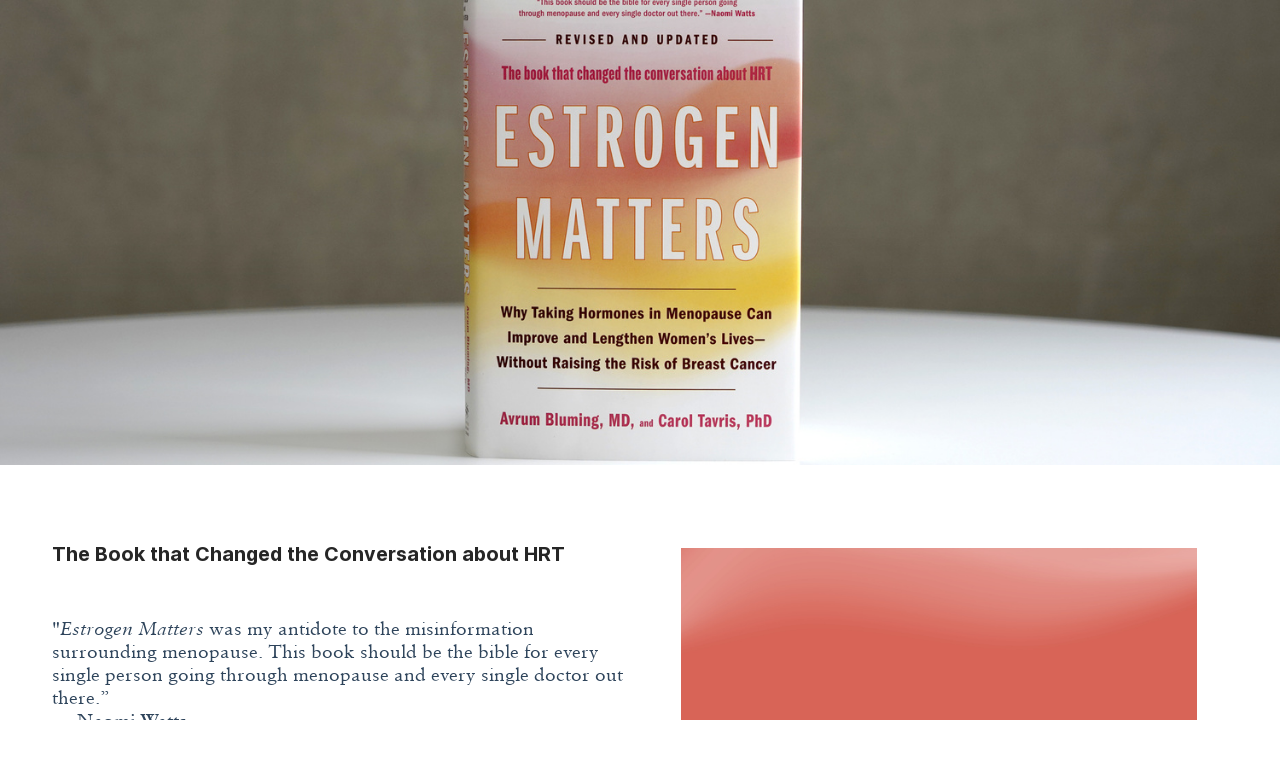

--- FILE ---
content_type: text/html; charset=UTF-8
request_url: https://estrogenmatters.com/
body_size: 24582
content:
<!DOCTYPE html>
<!-- 

        Running on cargo.site

-->
<html lang="en" data-predefined-style="true" data-css-presets="true" data-css-preset data-typography-preset>
	<head>
<script>
				var __cargo_context__ = 'live';
				var __cargo_js_ver__ = 'c=3266983642';
				var __cargo_maint__ = false;
				
				
			</script>
					<meta http-equiv="X-UA-Compatible" content="IE=edge,chrome=1">
		<meta http-equiv="Content-Type" content="text/html; charset=utf-8">
		<meta name="viewport" content="initial-scale=1.0, maximum-scale=1.0, user-scalable=no">
		
			<meta name="robots" content="index,follow">
		<title>Estrogen Matters</title>
		<meta name="description" content="www.estrogenmatters.com">
				<meta name="twitter:card" content="summary_large_image">
		<meta name="twitter:title" content="Estrogen Matters">
		<meta name="twitter:description" content="www.estrogenmatters.com">
		<meta name="twitter:image" content="https://freight.cargo.site/i/b19bf0a0b3e9a1c57ab4981308de83f44822e5d652ed6abf307cf6b587aeed72/Book_Cover_Select_social.jpg">
		<meta property="og:locale" content="en_US">
		<meta property="og:title" content="Estrogen Matters">
		<meta property="og:description" content="www.estrogenmatters.com">
		<meta property="og:url" content="https://estrogenmatters.com">
		<meta property="og:image" content="https://freight.cargo.site/i/b19bf0a0b3e9a1c57ab4981308de83f44822e5d652ed6abf307cf6b587aeed72/Book_Cover_Select_social.jpg">
		<meta property="og:type" content="website">

		<link rel="preconnect" href="https://static.cargo.site" crossorigin>
		<link rel="preconnect" href="https://freight.cargo.site" crossorigin>
				<link rel="preconnect" href="https://type.cargo.site" crossorigin>

		<!--<link rel="preload" href="https://static.cargo.site/assets/social/IconFont-Regular-0.9.3.woff2" as="font" type="font/woff" crossorigin>-->

		<meta name="title" content="estrogenmatters.com">
<meta name="description" content="Estrogen Matters (the book) written by Dr. Avrum Bluming, MD and Carol Tavris, Phd">
<meta name="keywords" content="Estrogen therapy, Menopause treatment, Hormone replacement, Menopausal symptoms relief, Women's health, Hot flashes remedy, Osteoporosis prevention, Estrogen benefits, Hormone therapy risks, Menopause myths, Hormone health for women, Estrogen and cancer, Perimenopause support, Menopause education, Breast cancer and estrogen, Aging and hormones, Menopause book, Women's wellness, Evidence-based hormone therapy, Midlife health, Bioidentical hormones, Menopause management, Women’s hormonal health, Hormonal changes in women, Estrogen and mental health, Sleep disturbances in menopause, Women's health empowerment, Perimenopause symptoms, Hormone therapy options, Menopause and heart health, Estrogen research, Women’s health advocacy, Menopause-related health issues, Menopause and libido, Hormonal therapy guidelines, Quality of life in menopause, Health risks of menopause, Managing menopause symptoms, Hormones and emotional health, Women’s health topics, Evidence-based research on estrogen, Women's health articles, Menopause FAQs, Understanding menopause, Navigating menopause, Hormone therapy side effects, Menopause myths and facts, Hormonal health resources, Expert advice on menopause, Vasomotor symptoms, Vaginal Estrogen, Alzheimer’s Disease, Female">
<meta name="robots" content="index, follow">
<meta http-equiv="Content-Type" content="text/html; charset=utf-8">
<meta name="language" content="English">
<meta name="revisit-after" content="1 days">
<meta name="author" content="Avrum Z Bluming">

		<link href="https://static.cargo.site/favicon/favicon.ico" rel="shortcut icon">
		<link href="https://estrogenmatters.com/rss" rel="alternate" type="application/rss+xml" title="Estrogen Matters feed">

		<link href="https://estrogenmatters.com/stylesheet?c=3266983642&1728345433" id="member_stylesheet" rel="stylesheet" type="text/css" />
<style id="">@font-face{font-family:Icons;src:url(https://static.cargo.site/assets/social/IconFont-Regular-0.9.3.woff2);unicode-range:U+E000-E15C,U+F0000,U+FE0E}@font-face{font-family:Icons;src:url(https://static.cargo.site/assets/social/IconFont-Regular-0.9.3.woff2);font-weight:240;unicode-range:U+E000-E15C,U+F0000,U+FE0E}@font-face{font-family:Icons;src:url(https://static.cargo.site/assets/social/IconFont-Regular-0.9.3.woff2);unicode-range:U+E000-E15C,U+F0000,U+FE0E;font-weight:400}@font-face{font-family:Icons;src:url(https://static.cargo.site/assets/social/IconFont-Regular-0.9.3.woff2);unicode-range:U+E000-E15C,U+F0000,U+FE0E;font-weight:600}@font-face{font-family:Icons;src:url(https://static.cargo.site/assets/social/IconFont-Regular-0.9.3.woff2);unicode-range:U+E000-E15C,U+F0000,U+FE0E;font-weight:800}@font-face{font-family:Icons;src:url(https://static.cargo.site/assets/social/IconFont-Regular-0.9.3.woff2);unicode-range:U+E000-E15C,U+F0000,U+FE0E;font-style:italic}@font-face{font-family:Icons;src:url(https://static.cargo.site/assets/social/IconFont-Regular-0.9.3.woff2);unicode-range:U+E000-E15C,U+F0000,U+FE0E;font-weight:200;font-style:italic}@font-face{font-family:Icons;src:url(https://static.cargo.site/assets/social/IconFont-Regular-0.9.3.woff2);unicode-range:U+E000-E15C,U+F0000,U+FE0E;font-weight:400;font-style:italic}@font-face{font-family:Icons;src:url(https://static.cargo.site/assets/social/IconFont-Regular-0.9.3.woff2);unicode-range:U+E000-E15C,U+F0000,U+FE0E;font-weight:600;font-style:italic}@font-face{font-family:Icons;src:url(https://static.cargo.site/assets/social/IconFont-Regular-0.9.3.woff2);unicode-range:U+E000-E15C,U+F0000,U+FE0E;font-weight:800;font-style:italic}body.iconfont-loading,body.iconfont-loading *{color:transparent!important}body{-moz-osx-font-smoothing:grayscale;-webkit-font-smoothing:antialiased;-webkit-text-size-adjust:none}body.no-scroll{overflow:hidden}/*!
 * Content
 */.page{word-wrap:break-word}:focus{outline:0}.pointer-events-none{pointer-events:none}.pointer-events-auto{pointer-events:auto}.pointer-events-none .page_content .audio-player,.pointer-events-none .page_content .shop_product,.pointer-events-none .page_content a,.pointer-events-none .page_content audio,.pointer-events-none .page_content button,.pointer-events-none .page_content details,.pointer-events-none .page_content iframe,.pointer-events-none .page_content img,.pointer-events-none .page_content input,.pointer-events-none .page_content video{pointer-events:auto}.pointer-events-none .page_content *>a,.pointer-events-none .page_content>a{position:relative}s *{text-transform:inherit}#toolset{position:fixed;bottom:10px;right:10px;z-index:8}.mobile #toolset,.template_site_inframe #toolset{display:none}#toolset a{display:block;height:24px;width:24px;margin:0;padding:0;text-decoration:none;background:rgba(0,0,0,.2)}#toolset a:hover{background:rgba(0,0,0,.8)}[data-adminview] #toolset a,[data-adminview] #toolset_admin a{background:rgba(0,0,0,.04);pointer-events:none;cursor:default}#toolset_admin a:active{background:rgba(0,0,0,.7)}#toolset_admin a svg>*{transform:scale(1.1) translate(0,-.5px);transform-origin:50% 50%}#toolset_admin a svg{pointer-events:none;width:100%!important;height:auto!important}#following-container{overflow:auto;-webkit-overflow-scrolling:touch}#following-container iframe{height:100%;width:100%;position:absolute;top:0;left:0;right:0;bottom:0}:root{--following-width:-400px;--following-animation-duration:450ms}@keyframes following-open{0%{transform:translateX(0)}100%{transform:translateX(var(--following-width))}}@keyframes following-open-inverse{0%{transform:translateX(0)}100%{transform:translateX(calc(-1 * var(--following-width)))}}@keyframes following-close{0%{transform:translateX(var(--following-width))}100%{transform:translateX(0)}}@keyframes following-close-inverse{0%{transform:translateX(calc(-1 * var(--following-width)))}100%{transform:translateX(0)}}body.animate-left{animation:following-open var(--following-animation-duration);animation-fill-mode:both;animation-timing-function:cubic-bezier(.24,1,.29,1)}#following-container.animate-left{animation:following-close-inverse var(--following-animation-duration);animation-fill-mode:both;animation-timing-function:cubic-bezier(.24,1,.29,1)}#following-container.animate-left #following-frame{animation:following-close var(--following-animation-duration);animation-fill-mode:both;animation-timing-function:cubic-bezier(.24,1,.29,1)}body.animate-right{animation:following-close var(--following-animation-duration);animation-fill-mode:both;animation-timing-function:cubic-bezier(.24,1,.29,1)}#following-container.animate-right{animation:following-open-inverse var(--following-animation-duration);animation-fill-mode:both;animation-timing-function:cubic-bezier(.24,1,.29,1)}#following-container.animate-right #following-frame{animation:following-open var(--following-animation-duration);animation-fill-mode:both;animation-timing-function:cubic-bezier(.24,1,.29,1)}.slick-slider{position:relative;display:block;-moz-box-sizing:border-box;box-sizing:border-box;-webkit-user-select:none;-moz-user-select:none;-ms-user-select:none;user-select:none;-webkit-touch-callout:none;-khtml-user-select:none;-ms-touch-action:pan-y;touch-action:pan-y;-webkit-tap-highlight-color:transparent}.slick-list{position:relative;display:block;overflow:hidden;margin:0;padding:0}.slick-list:focus{outline:0}.slick-list.dragging{cursor:pointer;cursor:hand}.slick-slider .slick-list,.slick-slider .slick-track{transform:translate3d(0,0,0);will-change:transform}.slick-track{position:relative;top:0;left:0;display:block}.slick-track:after,.slick-track:before{display:table;content:'';width:1px;height:1px;margin-top:-1px;margin-left:-1px}.slick-track:after{clear:both}.slick-loading .slick-track{visibility:hidden}.slick-slide{display:none;float:left;height:100%;min-height:1px}[dir=rtl] .slick-slide{float:right}.content .slick-slide img{display:inline-block}.content .slick-slide img:not(.image-zoom){cursor:pointer}.content .scrub .slick-list,.content .scrub .slick-slide img:not(.image-zoom){cursor:ew-resize}body.slideshow-scrub-dragging *{cursor:ew-resize!important}.content .slick-slide img:not([src]),.content .slick-slide img[src='']{width:100%;height:auto}.slick-slide.slick-loading img{display:none}.slick-slide.dragging img{pointer-events:none}.slick-initialized .slick-slide{display:block}.slick-loading .slick-slide{visibility:hidden}.slick-vertical .slick-slide{display:block;height:auto;border:1px solid transparent}.slick-arrow.slick-hidden{display:none}.slick-arrow{position:absolute;z-index:9;width:0;top:0;height:100%;cursor:pointer;will-change:opacity;-webkit-transition:opacity 333ms cubic-bezier(.4,0,.22,1);transition:opacity 333ms cubic-bezier(.4,0,.22,1)}.slick-arrow.hidden{opacity:0}.slick-arrow svg{position:absolute;width:36px;height:36px;top:0;left:0;right:0;bottom:0;margin:auto;transform:translate(.25px,.25px)}.slick-arrow svg.right-arrow{transform:translate(.25px,.25px) scaleX(-1)}.slick-arrow svg:active{opacity:.75}.slick-arrow svg .arrow-shape{fill:none!important;stroke:#fff;stroke-linecap:square}.slick-arrow svg .arrow-outline{fill:none!important;stroke-width:2.5px;stroke:rgba(0,0,0,.6);stroke-linecap:square}.slick-arrow.slick-next{right:0;text-align:right}.slick-next svg,.wallpaper-navigation .slick-next svg{margin-right:10px}.mobile .slick-next svg{margin-right:10px}.slick-arrow.slick-prev{text-align:left}.slick-prev svg,.wallpaper-navigation .slick-prev svg{margin-left:10px}.mobile .slick-prev svg{margin-left:10px}.loading_animation{display:none;vertical-align:middle;z-index:15;line-height:0;pointer-events:none;border-radius:100%}.loading_animation.hidden{display:none}.loading_animation.pulsing{opacity:0;display:inline-block;animation-delay:.1s;-webkit-animation-delay:.1s;-moz-animation-delay:.1s;animation-duration:12s;animation-iteration-count:infinite;animation:fade-pulse-in .5s ease-in-out;-moz-animation:fade-pulse-in .5s ease-in-out;-webkit-animation:fade-pulse-in .5s ease-in-out;-webkit-animation-fill-mode:forwards;-moz-animation-fill-mode:forwards;animation-fill-mode:forwards}.loading_animation.pulsing.no-delay{animation-delay:0s;-webkit-animation-delay:0s;-moz-animation-delay:0s}.loading_animation div{border-radius:100%}.loading_animation div svg{max-width:100%;height:auto}.loading_animation div,.loading_animation div svg{width:20px;height:20px}.loading_animation.full-width svg{width:100%;height:auto}.loading_animation.full-width.big svg{width:100px;height:100px}.loading_animation div svg>*{fill:#ccc}.loading_animation div{-webkit-animation:spin-loading 12s ease-out;-webkit-animation-iteration-count:infinite;-moz-animation:spin-loading 12s ease-out;-moz-animation-iteration-count:infinite;animation:spin-loading 12s ease-out;animation-iteration-count:infinite}.loading_animation.hidden{display:none}[data-backdrop] .loading_animation{position:absolute;top:15px;left:15px;z-index:99}.loading_animation.position-absolute.middle{top:calc(50% - 10px);left:calc(50% - 10px)}.loading_animation.position-absolute.topleft{top:0;left:0}.loading_animation.position-absolute.middleright{top:calc(50% - 10px);right:1rem}.loading_animation.position-absolute.middleleft{top:calc(50% - 10px);left:1rem}.loading_animation.gray div svg>*{fill:#999}.loading_animation.gray-dark div svg>*{fill:#666}.loading_animation.gray-darker div svg>*{fill:#555}.loading_animation.gray-light div svg>*{fill:#ccc}.loading_animation.white div svg>*{fill:rgba(255,255,255,.85)}.loading_animation.blue div svg>*{fill:#698fff}.loading_animation.inline{display:inline-block;margin-bottom:.5ex}.loading_animation.inline.left{margin-right:.5ex}@-webkit-keyframes fade-pulse-in{0%{opacity:0}50%{opacity:.5}100%{opacity:1}}@-moz-keyframes fade-pulse-in{0%{opacity:0}50%{opacity:.5}100%{opacity:1}}@keyframes fade-pulse-in{0%{opacity:0}50%{opacity:.5}100%{opacity:1}}@-webkit-keyframes pulsate{0%{opacity:1}50%{opacity:0}100%{opacity:1}}@-moz-keyframes pulsate{0%{opacity:1}50%{opacity:0}100%{opacity:1}}@keyframes pulsate{0%{opacity:1}50%{opacity:0}100%{opacity:1}}@-webkit-keyframes spin-loading{0%{transform:rotate(0)}9%{transform:rotate(1050deg)}18%{transform:rotate(-1090deg)}20%{transform:rotate(-1080deg)}23%{transform:rotate(-1080deg)}28%{transform:rotate(-1095deg)}29%{transform:rotate(-1065deg)}34%{transform:rotate(-1080deg)}35%{transform:rotate(-1050deg)}40%{transform:rotate(-1065deg)}41%{transform:rotate(-1035deg)}44%{transform:rotate(-1035deg)}47%{transform:rotate(-2160deg)}50%{transform:rotate(-2160deg)}56%{transform:rotate(45deg)}60%{transform:rotate(45deg)}80%{transform:rotate(6120deg)}100%{transform:rotate(0)}}@keyframes spin-loading{0%{transform:rotate(0)}9%{transform:rotate(1050deg)}18%{transform:rotate(-1090deg)}20%{transform:rotate(-1080deg)}23%{transform:rotate(-1080deg)}28%{transform:rotate(-1095deg)}29%{transform:rotate(-1065deg)}34%{transform:rotate(-1080deg)}35%{transform:rotate(-1050deg)}40%{transform:rotate(-1065deg)}41%{transform:rotate(-1035deg)}44%{transform:rotate(-1035deg)}47%{transform:rotate(-2160deg)}50%{transform:rotate(-2160deg)}56%{transform:rotate(45deg)}60%{transform:rotate(45deg)}80%{transform:rotate(6120deg)}100%{transform:rotate(0)}}[grid-row]{align-items:flex-start;box-sizing:border-box;display:-webkit-box;display:-webkit-flex;display:-ms-flexbox;display:flex;-webkit-flex-wrap:wrap;-ms-flex-wrap:wrap;flex-wrap:wrap}[grid-col]{box-sizing:border-box}[grid-row] [grid-col].empty:after{content:"\0000A0";cursor:text}body.mobile[data-adminview=content-editproject] [grid-row] [grid-col].empty:after{display:none}[grid-col=auto]{-webkit-box-flex:1;-webkit-flex:1;-ms-flex:1;flex:1}[grid-col=x12]{width:100%}[grid-col=x11]{width:50%}[grid-col=x10]{width:33.33%}[grid-col=x9]{width:25%}[grid-col=x8]{width:20%}[grid-col=x7]{width:16.666666667%}[grid-col=x6]{width:14.285714286%}[grid-col=x5]{width:12.5%}[grid-col=x4]{width:11.111111111%}[grid-col=x3]{width:10%}[grid-col=x2]{width:9.090909091%}[grid-col=x1]{width:8.333333333%}[grid-col="1"]{width:8.33333%}[grid-col="2"]{width:16.66667%}[grid-col="3"]{width:25%}[grid-col="4"]{width:33.33333%}[grid-col="5"]{width:41.66667%}[grid-col="6"]{width:50%}[grid-col="7"]{width:58.33333%}[grid-col="8"]{width:66.66667%}[grid-col="9"]{width:75%}[grid-col="10"]{width:83.33333%}[grid-col="11"]{width:91.66667%}[grid-col="12"]{width:100%}body.mobile [grid-responsive] [grid-col]{width:100%;-webkit-box-flex:none;-webkit-flex:none;-ms-flex:none;flex:none}[data-ce-host=true][contenteditable=true] [grid-pad]{pointer-events:none}[data-ce-host=true][contenteditable=true] [grid-pad]>*{pointer-events:auto}[grid-pad="0"]{padding:0}[grid-pad="0.25"]{padding:.125rem}[grid-pad="0.5"]{padding:.25rem}[grid-pad="0.75"]{padding:.375rem}[grid-pad="1"]{padding:.5rem}[grid-pad="1.25"]{padding:.625rem}[grid-pad="1.5"]{padding:.75rem}[grid-pad="1.75"]{padding:.875rem}[grid-pad="2"]{padding:1rem}[grid-pad="2.5"]{padding:1.25rem}[grid-pad="3"]{padding:1.5rem}[grid-pad="3.5"]{padding:1.75rem}[grid-pad="4"]{padding:2rem}[grid-pad="5"]{padding:2.5rem}[grid-pad="6"]{padding:3rem}[grid-pad="7"]{padding:3.5rem}[grid-pad="8"]{padding:4rem}[grid-pad="9"]{padding:4.5rem}[grid-pad="10"]{padding:5rem}[grid-gutter="0"]{margin:0}[grid-gutter="0.5"]{margin:-.25rem}[grid-gutter="1"]{margin:-.5rem}[grid-gutter="1.5"]{margin:-.75rem}[grid-gutter="2"]{margin:-1rem}[grid-gutter="2.5"]{margin:-1.25rem}[grid-gutter="3"]{margin:-1.5rem}[grid-gutter="3.5"]{margin:-1.75rem}[grid-gutter="4"]{margin:-2rem}[grid-gutter="5"]{margin:-2.5rem}[grid-gutter="6"]{margin:-3rem}[grid-gutter="7"]{margin:-3.5rem}[grid-gutter="8"]{margin:-4rem}[grid-gutter="10"]{margin:-5rem}[grid-gutter="12"]{margin:-6rem}[grid-gutter="14"]{margin:-7rem}[grid-gutter="16"]{margin:-8rem}[grid-gutter="18"]{margin:-9rem}[grid-gutter="20"]{margin:-10rem}small{max-width:100%;text-decoration:inherit}img:not([src]),img[src='']{outline:1px solid rgba(177,177,177,.4);outline-offset:-1px;content:url([data-uri])}img.image-zoom{cursor:-webkit-zoom-in;cursor:-moz-zoom-in;cursor:zoom-in}#imprimatur{color:#333;font-size:10px;font-family:-apple-system,BlinkMacSystemFont,"Segoe UI",Roboto,Oxygen,Ubuntu,Cantarell,"Open Sans","Helvetica Neue",sans-serif,"Sans Serif",Icons;/*!System*/position:fixed;opacity:.3;right:-28px;bottom:160px;transform:rotate(270deg);-ms-transform:rotate(270deg);-webkit-transform:rotate(270deg);z-index:8;text-transform:uppercase;color:#999;opacity:.5;padding-bottom:2px;text-decoration:none}.mobile #imprimatur{display:none}bodycopy cargo-link a{font-family:-apple-system,BlinkMacSystemFont,"Segoe UI",Roboto,Oxygen,Ubuntu,Cantarell,"Open Sans","Helvetica Neue",sans-serif,"Sans Serif",Icons;/*!System*/font-size:12px;font-style:normal;font-weight:400;transform:rotate(270deg);text-decoration:none;position:fixed!important;right:-27px;bottom:100px;text-decoration:none;letter-spacing:normal;background:0 0;border:0;border-bottom:0;outline:0}/*! PhotoSwipe Default UI CSS by Dmitry Semenov | photoswipe.com | MIT license */.pswp--has_mouse .pswp__button--arrow--left,.pswp--has_mouse .pswp__button--arrow--right,.pswp__ui{visibility:visible}.pswp--minimal--dark .pswp__top-bar,.pswp__button{background:0 0}.pswp,.pswp__bg,.pswp__container,.pswp__img--placeholder,.pswp__zoom-wrap,.quick-view-navigation{-webkit-backface-visibility:hidden}.pswp__button{cursor:pointer;opacity:1;-webkit-appearance:none;transition:opacity .2s;-webkit-box-shadow:none;box-shadow:none}.pswp__button-close>svg{top:10px;right:10px;margin-left:auto}.pswp--touch .quick-view-navigation{display:none}.pswp__ui{-webkit-font-smoothing:auto;opacity:1;z-index:1550}.quick-view-navigation{will-change:opacity;-webkit-transition:opacity 333ms cubic-bezier(.4,0,.22,1);transition:opacity 333ms cubic-bezier(.4,0,.22,1)}.quick-view-navigation .pswp__group .pswp__button{pointer-events:auto}.pswp__button>svg{position:absolute;width:36px;height:36px}.quick-view-navigation .pswp__group:active svg{opacity:.75}.pswp__button svg .shape-shape{fill:#fff}.pswp__button svg .shape-outline{fill:#000}.pswp__button-prev>svg{top:0;bottom:0;left:10px;margin:auto}.pswp__button-next>svg{top:0;bottom:0;right:10px;margin:auto}.quick-view-navigation .pswp__group .pswp__button-prev{position:absolute;left:0;top:0;width:0;height:100%}.quick-view-navigation .pswp__group .pswp__button-next{position:absolute;right:0;top:0;width:0;height:100%}.quick-view-navigation .close-button,.quick-view-navigation .left-arrow,.quick-view-navigation .right-arrow{transform:translate(.25px,.25px)}.quick-view-navigation .right-arrow{transform:translate(.25px,.25px) scaleX(-1)}.pswp__button svg .shape-outline{fill:transparent!important;stroke:#000;stroke-width:2.5px;stroke-linecap:square}.pswp__button svg .shape-shape{fill:transparent!important;stroke:#fff;stroke-width:1.5px;stroke-linecap:square}.pswp__bg,.pswp__scroll-wrap,.pswp__zoom-wrap{width:100%;position:absolute}.quick-view-navigation .pswp__group .pswp__button-close{margin:0}.pswp__container,.pswp__item,.pswp__zoom-wrap{right:0;bottom:0;top:0;position:absolute;left:0}.pswp__ui--hidden .pswp__button{opacity:.001}.pswp__ui--hidden .pswp__button,.pswp__ui--hidden .pswp__button *{pointer-events:none}.pswp .pswp__ui.pswp__ui--displaynone{display:none}.pswp__element--disabled{display:none!important}/*! PhotoSwipe main CSS by Dmitry Semenov | photoswipe.com | MIT license */.pswp{position:fixed;display:none;height:100%;width:100%;top:0;left:0;right:0;bottom:0;margin:auto;-ms-touch-action:none;touch-action:none;z-index:9999999;-webkit-text-size-adjust:100%;line-height:initial;letter-spacing:initial;outline:0}.pswp img{max-width:none}.pswp--zoom-disabled .pswp__img{cursor:default!important}.pswp--animate_opacity{opacity:.001;will-change:opacity;-webkit-transition:opacity 333ms cubic-bezier(.4,0,.22,1);transition:opacity 333ms cubic-bezier(.4,0,.22,1)}.pswp--open{display:block}.pswp--zoom-allowed .pswp__img{cursor:-webkit-zoom-in;cursor:-moz-zoom-in;cursor:zoom-in}.pswp--zoomed-in .pswp__img{cursor:-webkit-grab;cursor:-moz-grab;cursor:grab}.pswp--dragging .pswp__img{cursor:-webkit-grabbing;cursor:-moz-grabbing;cursor:grabbing}.pswp__bg{left:0;top:0;height:100%;opacity:0;transform:translateZ(0);will-change:opacity}.pswp__scroll-wrap{left:0;top:0;height:100%}.pswp__container,.pswp__zoom-wrap{-ms-touch-action:none;touch-action:none}.pswp__container,.pswp__img{-webkit-user-select:none;-moz-user-select:none;-ms-user-select:none;user-select:none;-webkit-tap-highlight-color:transparent;-webkit-touch-callout:none}.pswp__zoom-wrap{-webkit-transform-origin:left top;-ms-transform-origin:left top;transform-origin:left top;-webkit-transition:-webkit-transform 222ms cubic-bezier(.4,0,.22,1);transition:transform 222ms cubic-bezier(.4,0,.22,1)}.pswp__bg{-webkit-transition:opacity 222ms cubic-bezier(.4,0,.22,1);transition:opacity 222ms cubic-bezier(.4,0,.22,1)}.pswp--animated-in .pswp__bg,.pswp--animated-in .pswp__zoom-wrap{-webkit-transition:none;transition:none}.pswp--hide-overflow .pswp__scroll-wrap,.pswp--hide-overflow.pswp{overflow:hidden}.pswp__img{position:absolute;width:auto;height:auto;top:0;left:0}.pswp__img--placeholder--blank{background:#222}.pswp--ie .pswp__img{width:100%!important;height:auto!important;left:0;top:0}.pswp__ui--idle{opacity:0}.pswp__error-msg{position:absolute;left:0;top:50%;width:100%;text-align:center;font-size:14px;line-height:16px;margin-top:-8px;color:#ccc}.pswp__error-msg a{color:#ccc;text-decoration:underline}.pswp__error-msg{font-family:-apple-system,BlinkMacSystemFont,"Segoe UI",Roboto,Oxygen,Ubuntu,Cantarell,"Open Sans","Helvetica Neue",sans-serif}.quick-view.mouse-down .iframe-item{pointer-events:none!important}.quick-view-caption-positioner{pointer-events:none;width:100%;height:100%}.quick-view-caption-wrapper{margin:auto;position:absolute;bottom:0;left:0;right:0}.quick-view-horizontal-align-left .quick-view-caption-wrapper{margin-left:0}.quick-view-horizontal-align-right .quick-view-caption-wrapper{margin-right:0}[data-quick-view-caption]{transition:.1s opacity ease-in-out;position:absolute;bottom:0;left:0;right:0}.quick-view-horizontal-align-left [data-quick-view-caption]{text-align:left}.quick-view-horizontal-align-right [data-quick-view-caption]{text-align:right}.quick-view-caption{transition:.1s opacity ease-in-out}.quick-view-caption>*{display:inline-block}.quick-view-caption *{pointer-events:auto}.quick-view-caption.hidden{opacity:0}.shop_product .dropdown_wrapper{flex:0 0 100%;position:relative}.shop_product select{appearance:none;-moz-appearance:none;-webkit-appearance:none;outline:0;-webkit-font-smoothing:antialiased;-moz-osx-font-smoothing:grayscale;cursor:pointer;border-radius:0;white-space:nowrap;overflow:hidden!important;text-overflow:ellipsis}.shop_product select.dropdown::-ms-expand{display:none}.shop_product a{cursor:pointer;border-bottom:none;text-decoration:none}.shop_product a.out-of-stock{pointer-events:none}body.audio-player-dragging *{cursor:ew-resize!important}.audio-player{display:inline-flex;flex:1 0 calc(100% - 2px);width:calc(100% - 2px)}.audio-player .button{height:100%;flex:0 0 3.3rem;display:flex}.audio-player .separator{left:3.3rem;height:100%}.audio-player .buffer{width:0%;height:100%;transition:left .3s linear,width .3s linear}.audio-player.seeking .buffer{transition:left 0s,width 0s}.audio-player.seeking{user-select:none;-webkit-user-select:none;cursor:ew-resize}.audio-player.seeking *{user-select:none;-webkit-user-select:none;cursor:ew-resize}.audio-player .bar{overflow:hidden;display:flex;justify-content:space-between;align-content:center;flex-grow:1}.audio-player .progress{width:0%;height:100%;transition:width .3s linear}.audio-player.seeking .progress{transition:width 0s}.audio-player .pause,.audio-player .play{cursor:pointer;height:100%}.audio-player .note-icon{margin:auto 0;order:2;flex:0 1 auto}.audio-player .title{white-space:nowrap;overflow:hidden;text-overflow:ellipsis;pointer-events:none;user-select:none;padding:.5rem 0 .5rem 1rem;margin:auto auto auto 0;flex:0 3 auto;min-width:0;width:100%}.audio-player .total-time{flex:0 1 auto;margin:auto 0}.audio-player .current-time,.audio-player .play-text{flex:0 1 auto;margin:auto 0}.audio-player .stream-anim{user-select:none;margin:auto auto auto 0}.audio-player .stream-anim span{display:inline-block}.audio-player .buffer,.audio-player .current-time,.audio-player .note-svg,.audio-player .play-text,.audio-player .separator,.audio-player .total-time{user-select:none;pointer-events:none}.audio-player .buffer,.audio-player .play-text,.audio-player .progress{position:absolute}.audio-player,.audio-player .bar,.audio-player .button,.audio-player .current-time,.audio-player .note-icon,.audio-player .pause,.audio-player .play,.audio-player .total-time{position:relative}body.mobile .audio-player,body.mobile .audio-player *{-webkit-touch-callout:none}#standalone-admin-frame{border:0;width:400px;position:absolute;right:0;top:0;height:100vh;z-index:99}body[standalone-admin=true] #standalone-admin-frame{transform:translate(0,0)}body[standalone-admin=true] .main_container{width:calc(100% - 400px)}body[standalone-admin=false] #standalone-admin-frame{transform:translate(100%,0)}body[standalone-admin=false] .main_container{width:100%}.toggle_standaloneAdmin{position:fixed;top:0;right:400px;height:40px;width:40px;z-index:999;cursor:pointer;background-color:rgba(0,0,0,.4)}.toggle_standaloneAdmin:active{opacity:.7}body[standalone-admin=false] .toggle_standaloneAdmin{right:0}.toggle_standaloneAdmin *{color:#fff;fill:#fff}.toggle_standaloneAdmin svg{padding:6px;width:100%;height:100%;opacity:.85}body[standalone-admin=false] .toggle_standaloneAdmin #close,body[standalone-admin=true] .toggle_standaloneAdmin #backdropsettings{display:none}.toggle_standaloneAdmin>div{width:100%;height:100%}#admin_toggle_button{position:fixed;top:50%;transform:translate(0,-50%);right:400px;height:36px;width:12px;z-index:999;cursor:pointer;background-color:rgba(0,0,0,.09);padding-left:2px;margin-right:5px}#admin_toggle_button .bar{content:'';background:rgba(0,0,0,.09);position:fixed;width:5px;bottom:0;top:0;z-index:10}#admin_toggle_button:active{background:rgba(0,0,0,.065)}#admin_toggle_button *{color:#fff;fill:#fff}#admin_toggle_button svg{padding:0;width:16px;height:36px;margin-left:1px;opacity:1}#admin_toggle_button svg *{fill:#fff;opacity:1}#admin_toggle_button[data-state=closed] .toggle_admin_close{display:none}#admin_toggle_button[data-state=closed],#admin_toggle_button[data-state=closed] .toggle_admin_open{width:20px;cursor:pointer;margin:0}#admin_toggle_button[data-state=closed] svg{margin-left:2px}#admin_toggle_button[data-state=open] .toggle_admin_open{display:none}select,select *{text-rendering:auto!important}b b{font-weight:inherit}*{-webkit-box-sizing:border-box;-moz-box-sizing:border-box;box-sizing:border-box}customhtml>*{position:relative;z-index:10}body,html{min-height:100vh;margin:0;padding:0}html{touch-action:manipulation;position:relative;background-color:#fff}.main_container{min-height:100vh;width:100%;overflow:hidden}.container{display:-webkit-box;display:-webkit-flex;display:-moz-box;display:-ms-flexbox;display:flex;-webkit-flex-wrap:wrap;-moz-flex-wrap:wrap;-ms-flex-wrap:wrap;flex-wrap:wrap;max-width:100%;width:100%;overflow:visible}.container{align-items:flex-start;-webkit-align-items:flex-start}.page{z-index:2}.page ul li>text-limit{display:block}.content,.content_container,.pinned{-webkit-flex:1 0 auto;-moz-flex:1 0 auto;-ms-flex:1 0 auto;flex:1 0 auto;max-width:100%}.content_container{width:100%}.content_container.full_height{min-height:100vh}.page_background{position:absolute;top:0;left:0;width:100%;height:100%}.page_container{position:relative;overflow:visible;width:100%}.backdrop{position:absolute;top:0;z-index:1;width:100%;height:100%;max-height:100vh}.backdrop>div{position:absolute;top:0;left:0;width:100%;height:100%;-webkit-backface-visibility:hidden;backface-visibility:hidden;transform:translate3d(0,0,0);contain:strict}[data-backdrop].backdrop>div[data-overflowing]{max-height:100vh;position:absolute;top:0;left:0}body.mobile [split-responsive]{display:flex;flex-direction:column}body.mobile [split-responsive] .container{width:100%;order:2}body.mobile [split-responsive] .backdrop{position:relative;height:50vh;width:100%;order:1}body.mobile [split-responsive] [data-auxiliary].backdrop{position:absolute;height:50vh;width:100%;order:1}.page{position:relative;z-index:2}img[data-align=left]{float:left}img[data-align=right]{float:right}[data-rotation]{transform-origin:center center}.content .page_content:not([contenteditable=true]) [data-draggable]{pointer-events:auto!important;backface-visibility:hidden}.preserve-3d{-moz-transform-style:preserve-3d;transform-style:preserve-3d}.content .page_content:not([contenteditable=true]) [data-draggable] iframe{pointer-events:none!important}.dragging-active iframe{pointer-events:none!important}.content .page_content:not([contenteditable=true]) [data-draggable]:active{opacity:1}.content .scroll-transition-fade{transition:transform 1s ease-in-out,opacity .8s ease-in-out}.content .scroll-transition-fade.below-viewport{opacity:0;transform:translateY(40px)}.mobile.full_width .page_container:not([split-layout]) .container_width{width:100%}[data-view=pinned_bottom] .bottom_pin_invisibility{visibility:hidden}.pinned{position:relative;width:100%}.pinned .page_container.accommodate:not(.fixed):not(.overlay){z-index:2}.pinned .page_container.overlay{position:absolute;z-index:4}.pinned .page_container.overlay.fixed{position:fixed}.pinned .page_container.overlay.fixed .page{max-height:100vh;-webkit-overflow-scrolling:touch}.pinned .page_container.overlay.fixed .page.allow-scroll{overflow-y:auto;overflow-x:hidden}.pinned .page_container.overlay.fixed .page.allow-scroll{align-items:flex-start;-webkit-align-items:flex-start}.pinned .page_container .page.allow-scroll::-webkit-scrollbar{width:0;background:0 0;display:none}.pinned.pinned_top .page_container.overlay{left:0;top:0}.pinned.pinned_bottom .page_container.overlay{left:0;bottom:0}div[data-container=set]:empty{margin-top:1px}.thumbnails{position:relative;z-index:1}[thumbnails=grid]{align-items:baseline}[thumbnails=justify] .thumbnail{box-sizing:content-box}[thumbnails][data-padding-zero] .thumbnail{margin-bottom:-1px}[thumbnails=montessori] .thumbnail{pointer-events:auto;position:absolute}[thumbnails] .thumbnail>a{display:block;text-decoration:none}[thumbnails=montessori]{height:0}[thumbnails][data-resizing],[thumbnails][data-resizing] *{cursor:nwse-resize}[thumbnails] .thumbnail .resize-handle{cursor:nwse-resize;width:26px;height:26px;padding:5px;position:absolute;opacity:.75;right:-1px;bottom:-1px;z-index:100}[thumbnails][data-resizing] .resize-handle{display:none}[thumbnails] .thumbnail .resize-handle svg{position:absolute;top:0;left:0}[thumbnails] .thumbnail .resize-handle:hover{opacity:1}[data-can-move].thumbnail .resize-handle svg .resize_path_outline{fill:#fff}[data-can-move].thumbnail .resize-handle svg .resize_path{fill:#000}[thumbnails=montessori] .thumbnail_sizer{height:0;width:100%;position:relative;padding-bottom:100%;pointer-events:none}[thumbnails] .thumbnail img{display:block;min-height:3px;margin-bottom:0}[thumbnails] .thumbnail img:not([src]),img[src=""]{margin:0!important;width:100%;min-height:3px;height:100%!important;position:absolute}[aspect-ratio="1x1"].thumb_image{height:0;padding-bottom:100%;overflow:hidden}[aspect-ratio="4x3"].thumb_image{height:0;padding-bottom:75%;overflow:hidden}[aspect-ratio="16x9"].thumb_image{height:0;padding-bottom:56.25%;overflow:hidden}[thumbnails] .thumb_image{width:100%;position:relative}[thumbnails][thumbnail-vertical-align=top]{align-items:flex-start}[thumbnails][thumbnail-vertical-align=middle]{align-items:center}[thumbnails][thumbnail-vertical-align=bottom]{align-items:baseline}[thumbnails][thumbnail-horizontal-align=left]{justify-content:flex-start}[thumbnails][thumbnail-horizontal-align=middle]{justify-content:center}[thumbnails][thumbnail-horizontal-align=right]{justify-content:flex-end}.thumb_image.default_image>svg{position:absolute;top:0;left:0;bottom:0;right:0;width:100%;height:100%}.thumb_image.default_image{outline:1px solid #ccc;outline-offset:-1px;position:relative}.mobile.full_width [data-view=Thumbnail] .thumbnails_width{width:100%}.content [data-draggable] a:active,.content [data-draggable] img:active{opacity:initial}.content .draggable-dragging{opacity:initial}[data-draggable].draggable_visible{visibility:visible}[data-draggable].draggable_hidden{visibility:hidden}.gallery_card [data-draggable],.marquee [data-draggable]{visibility:inherit}[data-draggable]{visibility:visible;background-color:rgba(0,0,0,.003)}#site_menu_panel_container .image-gallery:not(.initialized){height:0;padding-bottom:100%;min-height:initial}.image-gallery:not(.initialized){min-height:100vh;visibility:hidden;width:100%}.image-gallery .gallery_card img{display:block;width:100%;height:auto}.image-gallery .gallery_card{transform-origin:center}.image-gallery .gallery_card.dragging{opacity:.1;transform:initial!important}.image-gallery:not([image-gallery=slideshow]) .gallery_card iframe:only-child,.image-gallery:not([image-gallery=slideshow]) .gallery_card video:only-child{width:100%;height:100%;top:0;left:0;position:absolute}.image-gallery[image-gallery=slideshow] .gallery_card video[muted][autoplay]:not([controls]),.image-gallery[image-gallery=slideshow] .gallery_card video[muted][data-autoplay]:not([controls]){pointer-events:none}.image-gallery [image-gallery-pad="0"] video:only-child{object-fit:cover;height:calc(100% + 1px)}div.image-gallery>a,div.image-gallery>iframe,div.image-gallery>img,div.image-gallery>video{display:none}[image-gallery-row]{align-items:flex-start;box-sizing:border-box;display:-webkit-box;display:-webkit-flex;display:-ms-flexbox;display:flex;-webkit-flex-wrap:wrap;-ms-flex-wrap:wrap;flex-wrap:wrap}.image-gallery .gallery_card_image{width:100%;position:relative}[data-predefined-style=true] .image-gallery a.gallery_card{display:block;border:none}[image-gallery-col]{box-sizing:border-box}[image-gallery-col=x12]{width:100%}[image-gallery-col=x11]{width:50%}[image-gallery-col=x10]{width:33.33%}[image-gallery-col=x9]{width:25%}[image-gallery-col=x8]{width:20%}[image-gallery-col=x7]{width:16.666666667%}[image-gallery-col=x6]{width:14.285714286%}[image-gallery-col=x5]{width:12.5%}[image-gallery-col=x4]{width:11.111111111%}[image-gallery-col=x3]{width:10%}[image-gallery-col=x2]{width:9.090909091%}[image-gallery-col=x1]{width:8.333333333%}.content .page_content [image-gallery-pad].image-gallery{pointer-events:none}.content .page_content [image-gallery-pad].image-gallery .gallery_card_image>*,.content .page_content [image-gallery-pad].image-gallery .gallery_image_caption{pointer-events:auto}.content .page_content [image-gallery-pad="0"]{padding:0}.content .page_content [image-gallery-pad="0.25"]{padding:.125rem}.content .page_content [image-gallery-pad="0.5"]{padding:.25rem}.content .page_content [image-gallery-pad="0.75"]{padding:.375rem}.content .page_content [image-gallery-pad="1"]{padding:.5rem}.content .page_content [image-gallery-pad="1.25"]{padding:.625rem}.content .page_content [image-gallery-pad="1.5"]{padding:.75rem}.content .page_content [image-gallery-pad="1.75"]{padding:.875rem}.content .page_content [image-gallery-pad="2"]{padding:1rem}.content .page_content [image-gallery-pad="2.5"]{padding:1.25rem}.content .page_content [image-gallery-pad="3"]{padding:1.5rem}.content .page_content [image-gallery-pad="3.5"]{padding:1.75rem}.content .page_content [image-gallery-pad="4"]{padding:2rem}.content .page_content [image-gallery-pad="5"]{padding:2.5rem}.content .page_content [image-gallery-pad="6"]{padding:3rem}.content .page_content [image-gallery-pad="7"]{padding:3.5rem}.content .page_content [image-gallery-pad="8"]{padding:4rem}.content .page_content [image-gallery-pad="9"]{padding:4.5rem}.content .page_content [image-gallery-pad="10"]{padding:5rem}.content .page_content [image-gallery-gutter="0"]{margin:0}.content .page_content [image-gallery-gutter="0.5"]{margin:-.25rem}.content .page_content [image-gallery-gutter="1"]{margin:-.5rem}.content .page_content [image-gallery-gutter="1.5"]{margin:-.75rem}.content .page_content [image-gallery-gutter="2"]{margin:-1rem}.content .page_content [image-gallery-gutter="2.5"]{margin:-1.25rem}.content .page_content [image-gallery-gutter="3"]{margin:-1.5rem}.content .page_content [image-gallery-gutter="3.5"]{margin:-1.75rem}.content .page_content [image-gallery-gutter="4"]{margin:-2rem}.content .page_content [image-gallery-gutter="5"]{margin:-2.5rem}.content .page_content [image-gallery-gutter="6"]{margin:-3rem}.content .page_content [image-gallery-gutter="7"]{margin:-3.5rem}.content .page_content [image-gallery-gutter="8"]{margin:-4rem}.content .page_content [image-gallery-gutter="10"]{margin:-5rem}.content .page_content [image-gallery-gutter="12"]{margin:-6rem}.content .page_content [image-gallery-gutter="14"]{margin:-7rem}.content .page_content [image-gallery-gutter="16"]{margin:-8rem}.content .page_content [image-gallery-gutter="18"]{margin:-9rem}.content .page_content [image-gallery-gutter="20"]{margin:-10rem}[image-gallery=slideshow]:not(.initialized)>*{min-height:1px;opacity:0;min-width:100%}[image-gallery=slideshow][data-constrained-by=height] [image-gallery-vertical-align].slick-track{align-items:flex-start}[image-gallery=slideshow] img.image-zoom:active{opacity:initial}[image-gallery=slideshow].slick-initialized .gallery_card{pointer-events:none}[image-gallery=slideshow].slick-initialized .gallery_card.slick-current{pointer-events:auto}[image-gallery=slideshow] .gallery_card:not(.has_caption){line-height:0}.content .page_content [image-gallery=slideshow].image-gallery>*{pointer-events:auto}.content [image-gallery=slideshow].image-gallery.slick-initialized .gallery_card{overflow:hidden;margin:0;display:flex;flex-flow:row wrap;flex-shrink:0}.content [image-gallery=slideshow].image-gallery.slick-initialized .gallery_card.slick-current{overflow:visible}[image-gallery=slideshow] .gallery_image_caption{opacity:1;transition:opacity .3s;-webkit-transition:opacity .3s;width:100%;margin-left:auto;margin-right:auto;clear:both}[image-gallery-horizontal-align=left] .gallery_image_caption{text-align:left}[image-gallery-horizontal-align=middle] .gallery_image_caption{text-align:center}[image-gallery-horizontal-align=right] .gallery_image_caption{text-align:right}[image-gallery=slideshow][data-slideshow-in-transition] .gallery_image_caption{opacity:0;transition:opacity .3s;-webkit-transition:opacity .3s}[image-gallery=slideshow] .gallery_card_image{width:initial;margin:0;display:inline-block}[image-gallery=slideshow] .gallery_card img{margin:0;display:block}[image-gallery=slideshow][data-exploded]{align-items:flex-start;box-sizing:border-box;display:-webkit-box;display:-webkit-flex;display:-ms-flexbox;display:flex;-webkit-flex-wrap:wrap;-ms-flex-wrap:wrap;flex-wrap:wrap;justify-content:flex-start;align-content:flex-start}[image-gallery=slideshow][data-exploded] .gallery_card{padding:1rem;width:16.666%}[image-gallery=slideshow][data-exploded] .gallery_card_image{height:0;display:block;width:100%}[image-gallery=grid]{align-items:baseline}[image-gallery=grid] .gallery_card.has_caption .gallery_card_image{display:block}[image-gallery=grid] [image-gallery-pad="0"].gallery_card{margin-bottom:-1px}[image-gallery=grid] .gallery_card img{margin:0}[image-gallery=columns] .gallery_card img{margin:0}[image-gallery=justify]{align-items:flex-start}[image-gallery=justify] .gallery_card img{margin:0}[image-gallery=montessori][image-gallery-row]{display:block}[image-gallery=montessori] a.gallery_card,[image-gallery=montessori] div.gallery_card{position:absolute;pointer-events:auto}[image-gallery=montessori][data-can-move] .gallery_card,[image-gallery=montessori][data-can-move] .gallery_card .gallery_card_image,[image-gallery=montessori][data-can-move] .gallery_card .gallery_card_image>*{cursor:move}[image-gallery=montessori]{position:relative;height:0}[image-gallery=freeform] .gallery_card{position:relative}[image-gallery=freeform] [image-gallery-pad="0"].gallery_card{margin-bottom:-1px}[image-gallery-vertical-align]{display:flex;flex-flow:row wrap}[image-gallery-vertical-align].slick-track{display:flex;flex-flow:row nowrap}.image-gallery .slick-list{margin-bottom:-.3px}[image-gallery-vertical-align=top]{align-content:flex-start;align-items:flex-start}[image-gallery-vertical-align=middle]{align-items:center;align-content:center}[image-gallery-vertical-align=bottom]{align-content:flex-end;align-items:flex-end}[image-gallery-horizontal-align=left]{justify-content:flex-start}[image-gallery-horizontal-align=middle]{justify-content:center}[image-gallery-horizontal-align=right]{justify-content:flex-end}.image-gallery[data-resizing],.image-gallery[data-resizing] *{cursor:nwse-resize!important}.image-gallery .gallery_card .resize-handle,.image-gallery .gallery_card .resize-handle *{cursor:nwse-resize!important}.image-gallery .gallery_card .resize-handle{width:26px;height:26px;padding:5px;position:absolute;opacity:.75;right:-1px;bottom:-1px;z-index:10}.image-gallery[data-resizing] .resize-handle{display:none}.image-gallery .gallery_card .resize-handle svg{cursor:nwse-resize!important;position:absolute;top:0;left:0}.image-gallery .gallery_card .resize-handle:hover{opacity:1}[data-can-move].gallery_card .resize-handle svg .resize_path_outline{fill:#fff}[data-can-move].gallery_card .resize-handle svg .resize_path{fill:#000}[image-gallery=montessori] .thumbnail_sizer{height:0;width:100%;position:relative;padding-bottom:100%;pointer-events:none}#site_menu_button{display:block;text-decoration:none;pointer-events:auto;z-index:9;vertical-align:top;cursor:pointer;box-sizing:content-box;font-family:Icons}#site_menu_button.custom_icon{padding:0;line-height:0}#site_menu_button.custom_icon img{width:100%;height:auto}#site_menu_wrapper.disabled #site_menu_button{display:none}#site_menu_wrapper.mobile_only #site_menu_button{display:none}body.mobile #site_menu_wrapper.mobile_only:not(.disabled) #site_menu_button:not(.active){display:block}#site_menu_panel_container[data-type=cargo_menu] #site_menu_panel{display:block;position:fixed;top:0;right:0;bottom:0;left:0;z-index:10;cursor:default}.site_menu{pointer-events:auto;position:absolute;z-index:11;top:0;bottom:0;line-height:0;max-width:400px;min-width:300px;font-size:20px;text-align:left;background:rgba(20,20,20,.95);padding:20px 30px 90px 30px;overflow-y:auto;overflow-x:hidden;display:-webkit-box;display:-webkit-flex;display:-ms-flexbox;display:flex;-webkit-box-orient:vertical;-webkit-box-direction:normal;-webkit-flex-direction:column;-ms-flex-direction:column;flex-direction:column;-webkit-box-pack:start;-webkit-justify-content:flex-start;-ms-flex-pack:start;justify-content:flex-start}body.mobile #site_menu_wrapper .site_menu{-webkit-overflow-scrolling:touch;min-width:auto;max-width:100%;width:100%;padding:20px}#site_menu_wrapper[data-sitemenu-position=bottom-left] #site_menu,#site_menu_wrapper[data-sitemenu-position=top-left] #site_menu{left:0}#site_menu_wrapper[data-sitemenu-position=bottom-right] #site_menu,#site_menu_wrapper[data-sitemenu-position=top-right] #site_menu{right:0}#site_menu_wrapper[data-type=page] .site_menu{right:0;left:0;width:100%;padding:0;margin:0;background:0 0}.site_menu_wrapper.open .site_menu{display:block}.site_menu div{display:block}.site_menu a{text-decoration:none;display:inline-block;color:rgba(255,255,255,.75);max-width:100%;overflow:hidden;white-space:nowrap;text-overflow:ellipsis;line-height:1.4}.site_menu div a.active{color:rgba(255,255,255,.4)}.site_menu div.set-link>a{font-weight:700}.site_menu div.hidden{display:none}.site_menu .close{display:block;position:absolute;top:0;right:10px;font-size:60px;line-height:50px;font-weight:200;color:rgba(255,255,255,.4);cursor:pointer;user-select:none}#site_menu_panel_container .page_container{position:relative;overflow:hidden;background:0 0;z-index:2}#site_menu_panel_container .site_menu_page_wrapper{position:fixed;top:0;left:0;overflow-y:auto;-webkit-overflow-scrolling:touch;height:100%;width:100%;z-index:100}#site_menu_panel_container .site_menu_page_wrapper .backdrop{pointer-events:none}#site_menu_panel_container #site_menu_page_overlay{position:fixed;top:0;right:0;bottom:0;left:0;cursor:default;z-index:1}#shop_button{display:block;text-decoration:none;pointer-events:auto;z-index:9;vertical-align:top;cursor:pointer;box-sizing:content-box;font-family:Icons}#shop_button.custom_icon{padding:0;line-height:0}#shop_button.custom_icon img{width:100%;height:auto}#shop_button.disabled{display:none}.loading[data-loading]{display:none;position:fixed;bottom:8px;left:8px;z-index:100}.new_site_button_wrapper{font-size:1.8rem;font-weight:400;color:rgba(0,0,0,.85);font-family:-apple-system,BlinkMacSystemFont,'Segoe UI',Roboto,Oxygen,Ubuntu,Cantarell,'Open Sans','Helvetica Neue',sans-serif,'Sans Serif',Icons;font-style:normal;line-height:1.4;color:#fff;position:fixed;bottom:0;right:0;z-index:999}body.template_site #toolset{display:none!important}body.mobile .new_site_button{display:none}.new_site_button{display:flex;height:44px;cursor:pointer}.new_site_button .plus{width:44px;height:100%}.new_site_button .plus svg{width:100%;height:100%}.new_site_button .plus svg line{stroke:#000;stroke-width:2px}.new_site_button .plus:after,.new_site_button .plus:before{content:'';width:30px;height:2px}.new_site_button .text{background:#0fce83;display:none;padding:7.5px 15px 7.5px 15px;height:100%;font-size:20px;color:#222}.new_site_button:active{opacity:.8}.new_site_button.show_full .text{display:block}.new_site_button.show_full .plus{display:none}html:not(.admin-wrapper) .template_site #confirm_modal [data-progress] .progress-indicator:after{content:'Generating Site...';padding:7.5px 15px;right:-200px;color:#000}bodycopy svg.marker-overlay,bodycopy svg.marker-overlay *{transform-origin:0 0;-webkit-transform-origin:0 0;box-sizing:initial}bodycopy svg#svgroot{box-sizing:initial}bodycopy svg.marker-overlay{padding:inherit;position:absolute;left:0;top:0;width:100%;height:100%;min-height:1px;overflow:visible;pointer-events:none;z-index:999}bodycopy svg.marker-overlay *{pointer-events:initial}bodycopy svg.marker-overlay text{letter-spacing:initial}bodycopy svg.marker-overlay a{cursor:pointer}.marquee:not(.torn-down){overflow:hidden;width:100%;position:relative;padding-bottom:.25em;padding-top:.25em;margin-bottom:-.25em;margin-top:-.25em;contain:layout}.marquee .marquee_contents{will-change:transform;display:flex;flex-direction:column}.marquee[behavior][direction].torn-down{white-space:normal}.marquee[behavior=bounce] .marquee_contents{display:block;float:left;clear:both}.marquee[behavior=bounce] .marquee_inner{display:block}.marquee[behavior=bounce][direction=vertical] .marquee_contents{width:100%}.marquee[behavior=bounce][direction=diagonal] .marquee_inner:last-child,.marquee[behavior=bounce][direction=vertical] .marquee_inner:last-child{position:relative;visibility:hidden}.marquee[behavior=bounce][direction=horizontal],.marquee[behavior=scroll][direction=horizontal]{white-space:pre}.marquee[behavior=scroll][direction=horizontal] .marquee_contents{display:inline-flex;white-space:nowrap;min-width:100%}.marquee[behavior=scroll][direction=horizontal] .marquee_inner{min-width:100%}.marquee[behavior=scroll] .marquee_inner:first-child{will-change:transform;position:absolute;width:100%;top:0;left:0}.cycle{display:none}</style>
<script type="text/json" data-set="defaults" >{"current_offset":0,"current_page":1,"cargo_url":"estrogenmatters","is_domain":true,"is_mobile":false,"is_tablet":false,"is_phone":false,"homepage_id":"36687418","tags":null,"api_path":"https:\/\/estrogenmatters.com\/_api","is_editor":false,"is_template":false}</script>
<script type="text/json" data-set="DisplayOptions" >{"user_id":203006,"pagination_count":24,"title_in_project":true,"disable_project_scroll":false,"learning_cargo_seen":true,"resource_url":null,"use_sets":null,"sets_are_clickable":null,"set_links_position":null,"sticky_pages":null,"total_projects":0,"slideshow_responsive":false,"slideshow_thumbnails_header":true,"layout_options":{"content_position":"left_cover","content_width":"100","content_margin":"5","main_margin":"5","text_alignment":"text_left","vertical_position":"vertical_top","bgcolor":"rgb(255, 255, 255)","WebFontConfig":{"system":{"families":{"-apple-system":{"variants":["n4"]}}},"cargo":{"families":{"Inter":{"variants":["n4","i4","n6","i6","n7","i7","n9","i9"]},"Sabon":{"variants":["n4","i4","n7","i7"]}}}},"links_orientation":"links_horizontal","viewport_size":"phone","mobile_zoom":"22","mobile_view":"desktop","mobile_padding":"-6","mobile_formatting":false,"width_unit":"rem","text_width":"66","is_feed":false,"limit_vertical_images":false,"image_zoom":true,"mobile_images_full_width":true,"responsive_columns":"1","responsive_thumbnails_padding":"0.7","enable_sitemenu":false,"sitemenu_mobileonly":false,"menu_position":"top-left","sitemenu_option":"cargo_menu","responsive_row_height":"75","advanced_padding_enabled":false,"main_margin_top":"5","main_margin_right":"5","main_margin_bottom":"5","main_margin_left":"5","mobile_pages_full_width":true,"scroll_transition":false,"image_full_zoom":false,"quick_view_height":"100","quick_view_width":"100","quick_view_alignment":"quick_view_center_center","advanced_quick_view_padding_enabled":false,"quick_view_padding":"2.5","quick_view_padding_top":"2.5","quick_view_padding_bottom":"2.5","quick_view_padding_left":"2.5","quick_view_padding_right":"2.5","quick_content_alignment":"quick_content_center_center","close_quick_view_on_scroll":true,"show_quick_view_ui":true,"quick_view_bgcolor":"rgba(255, 255, 255, 0.95)","quick_view_caption":false},"element_sort":{"no-group":[{"name":"Navigation","isActive":true},{"name":"Header Text","isActive":true},{"name":"Content","isActive":true},{"name":"Header Image","isActive":false}]},"site_menu_options":{"display_type":"page","enable":false,"mobile_only":true,"position":"top-right","single_page_id":null,"icon":"\ue132","show_homepage":true,"single_page_url":"Menu","custom_icon":false},"ecommerce_options":{"enable_ecommerce_button":false,"shop_button_position":"top-right","shop_icon":"text","custom_icon":false,"shop_icon_text":"Cart &lt;(#)&gt;","icon":"","enable_geofencing":false,"enabled_countries":["AF","AX","AL","DZ","AS","AD","AO","AI","AQ","AG","AR","AM","AW","AU","AT","AZ","BS","BH","BD","BB","BY","BE","BZ","BJ","BM","BT","BO","BQ","BA","BW","BV","BR","IO","BN","BG","BF","BI","KH","CM","CA","CV","KY","CF","TD","CL","CN","CX","CC","CO","KM","CG","CD","CK","CR","CI","HR","CU","CW","CY","CZ","DK","DJ","DM","DO","EC","EG","SV","GQ","ER","EE","ET","FK","FO","FJ","FI","FR","GF","PF","TF","GA","GM","GE","DE","GH","GI","GR","GL","GD","GP","GU","GT","GG","GN","GW","GY","HT","HM","VA","HN","HK","HU","IS","IN","ID","IR","IQ","IE","IM","IL","IT","JM","JP","JE","JO","KZ","KE","KI","KP","KR","KW","KG","LA","LV","LB","LS","LR","LY","LI","LT","LU","MO","MK","MG","MW","MY","MV","ML","MT","MH","MQ","MR","MU","YT","MX","FM","MD","MC","MN","ME","MS","MA","MZ","MM","NA","NR","NP","NL","NC","NZ","NI","NE","NG","NU","NF","MP","NO","OM","PK","PW","PS","PA","PG","PY","PE","PH","PN","PL","PT","PR","QA","RE","RO","RU","RW","BL","SH","KN","LC","MF","PM","VC","WS","SM","ST","SA","SN","RS","SC","SL","SG","SX","SK","SI","SB","SO","ZA","GS","SS","ES","LK","SD","SR","SJ","SZ","SE","CH","SY","TW","TJ","TZ","TH","TL","TG","TK","TO","TT","TN","TR","TM","TC","TV","UG","UA","AE","GB","US","UM","UY","UZ","VU","VE","VN","VG","VI","WF","EH","YE","ZM","ZW"]}}</script>
<script type="text/json" data-set="Site" >{"id":"203006","direct_link":"https:\/\/estrogenmatters.com","display_url":"estrogenmatters.com","site_url":"estrogenmatters","account_shop_id":null,"has_ecommerce":false,"has_shop":false,"ecommerce_key_public":null,"cargo_spark_button":false,"following_url":null,"website_title":"Estrogen Matters","meta_tags":"","meta_description":"","meta_head":"<meta name=\"title\" content=\"estrogenmatters.com\">\n<meta name=\"description\" content=\"Estrogen Matters (the book) written by Dr. Avrum Bluming, MD and Carol Tavris, Phd\">\n<meta name=\"keywords\" content=\"Estrogen therapy, Menopause treatment, Hormone replacement, Menopausal symptoms relief, Women's health, Hot flashes remedy, Osteoporosis prevention, Estrogen benefits, Hormone therapy risks, Menopause myths, Hormone health for women, Estrogen and cancer, Perimenopause support, Menopause education, Breast cancer and estrogen, Aging and hormones, Menopause book, Women's wellness, Evidence-based hormone therapy, Midlife health, Bioidentical hormones, Menopause management, Women\u2019s hormonal health, Hormonal changes in women, Estrogen and mental health, Sleep disturbances in menopause, Women's health empowerment, Perimenopause symptoms, Hormone therapy options, Menopause and heart health, Estrogen research, Women\u2019s health advocacy, Menopause-related health issues, Menopause and libido, Hormonal therapy guidelines, Quality of life in menopause, Health risks of menopause, Managing menopause symptoms, Hormones and emotional health, Women\u2019s health topics, Evidence-based research on estrogen, Women's health articles, Menopause FAQs, Understanding menopause, Navigating menopause, Hormone therapy side effects, Menopause myths and facts, Hormonal health resources, Expert advice on menopause, Vasomotor symptoms, Vaginal Estrogen, Alzheimer\u2019s Disease, Female\">\n<meta name=\"robots\" content=\"index, follow\">\n<meta http-equiv=\"Content-Type\" content=\"text\/html; charset=utf-8\">\n<meta name=\"language\" content=\"English\">\n<meta name=\"revisit-after\" content=\"1 days\">\n<meta name=\"author\" content=\"Avrum Z Bluming\">","homepage_id":"36687418","css_url":"https:\/\/estrogenmatters.com\/stylesheet","rss_url":"https:\/\/estrogenmatters.com\/rss","js_url":"\/_jsapps\/design\/design.js","favicon_url":"https:\/\/static.cargo.site\/favicon\/favicon.ico","home_url":"https:\/\/cargo.site","auth_url":"https:\/\/cargo.site","profile_url":null,"profile_width":0,"profile_height":0,"social_image_url":"https:\/\/freight.cargo.site\/i\/b19bf0a0b3e9a1c57ab4981308de83f44822e5d652ed6abf307cf6b587aeed72\/Book_Cover_Select_social.jpg","social_width":720,"social_height":446,"social_description":"www.estrogenmatters.com","social_has_image":true,"social_has_description":true,"site_menu_icon":null,"site_menu_has_image":false,"custom_html":"<customhtml><\/customhtml>","filter":null,"is_editor":false,"use_hi_res":false,"hiq":null,"progenitor_site":"zero","files":[],"resource_url":"estrogenmatters.com\/_api\/v0\/site\/203006"}</script>
<script type="text/json" data-set="ScaffoldingData" >{"id":0,"title":"Estrogen Matters","project_url":0,"set_id":0,"is_homepage":false,"pin":false,"is_set":true,"in_nav":false,"stack":false,"sort":0,"index":0,"page_count":4,"pin_position":null,"thumbnail_options":null,"pages":[{"id":36687418,"title":"Home Set","project_url":"Home-Set","set_id":0,"is_homepage":true,"pin":false,"is_set":true,"in_nav":false,"stack":true,"sort":0,"index":0,"page_count":2,"pin_position":null,"thumbnail_options":null,"pages":[{"id":36687419,"site_id":203006,"project_url":"Slideshow","direct_link":"https:\/\/estrogenmatters.com\/Slideshow","type":"page","title":"Slideshow","title_no_html":"Slideshow","tags":"","display":true,"pin":false,"pin_options":null,"in_nav":false,"is_homepage":false,"backdrop_enabled":true,"is_set":false,"stack":false,"excerpt":"\u00a0 \u00a0 \u00a0 \u00a0 \u00a0 \u00a0 \u00a0 \u00a0 \u00a0 \u00a0","content":"<div grid-row=\"\" grid-pad=\"2\" grid-gutter=\"4\" grid-responsive=\"\">\n\t<div grid-col=\"8\" grid-pad=\"2\" class=\"\"><br><br><br><br><br><br><br><br><br><br><br><br><br>\n<\/div>\n\t<div grid-col=\"4\" grid-pad=\"2\"><br><br><br>\n<br>\n<br><br>\n<br>\n<br><br>\n<small><\/small><div style=\"text-align: right\"><b>&nbsp; &nbsp; &nbsp; &nbsp; &nbsp; &nbsp; &nbsp; &nbsp; &nbsp; &nbsp; <\/b><br><\/div>\n<\/div>\n<\/div>","content_no_html":"\n\t\n\n\t\n\n\n\n\n&nbsp; &nbsp; &nbsp; &nbsp; &nbsp; &nbsp; &nbsp; &nbsp; &nbsp; &nbsp; \n\n","content_partial_html":"\n\t<br><br><br><br><br><br><br><br><br><br><br><br><br>\n\n\t<br><br><br>\n<br>\n<br><br>\n<br>\n<br><br>\n<b>&nbsp; &nbsp; &nbsp; &nbsp; &nbsp; &nbsp; &nbsp; &nbsp; &nbsp; &nbsp; <\/b><br>\n\n","thumb":"218115362","thumb_meta":{"thumbnail_crop":{"percentWidth":"100","marginLeft":0,"marginTop":0,"imageModel":{"id":218115362,"project_id":36687419,"image_ref":"{image 38}","name":"Book_Cover_Select.jpg","hash":"7d48beeb9e6c87e11e5355d4a15ffd7be8d7dbe0e97f910a311b423d4ab761b5","width":4485,"height":2778,"sort":0,"exclude_from_backdrop":false,"date_added":"1726454343"},"stored":{"ratio":61.939799331104,"crop_ratio":"1x1"},"cropManuallySet":false}},"thumb_is_visible":false,"sort":1,"index":0,"set_id":36687418,"page_options":{"using_local_css":true,"local_css":"[local-style=\"36687419\"] .container_width {\n}\n\n[local-style=\"36687419\"] body {\n\tbackground-color: initial \/*!variable_defaults*\/;\n}\n\n[local-style=\"36687419\"] .backdrop {\n}\n\n[local-style=\"36687419\"] .page {\n\tmin-height: auto \/*!page_height_default*\/;\n}\n\n[local-style=\"36687419\"] .page_background {\n\tbackground-color: initial \/*!page_container_bgcolor*\/;\n}\n\n[local-style=\"36687419\"] .content_padding {\n}\n\n[data-predefined-style=\"true\"] [local-style=\"36687419\"] bodycopy {\n\tfont-size: 1.2rem;\n}\n\n[data-predefined-style=\"true\"] [local-style=\"36687419\"] bodycopy a {\n}\n\n[data-predefined-style=\"true\"] [local-style=\"36687419\"] h1 {\n}\n\n[data-predefined-style=\"true\"] [local-style=\"36687419\"] h1 a {\n}\n\n[data-predefined-style=\"true\"] [local-style=\"36687419\"] h2 {\n}\n\n[data-predefined-style=\"true\"] [local-style=\"36687419\"] h2 a {\n}\n\n[data-predefined-style=\"true\"] [local-style=\"36687419\"] small {\n\tfont-size: 1.3rem;\n}\n\n[data-predefined-style=\"true\"] [local-style=\"36687419\"] small a {\n}\n\n[data-predefined-style=\"true\"] [local-style=\"36687419\"] bodycopy a:hover {\n}\n\n[data-predefined-style=\"true\"] [local-style=\"36687419\"] h1 a:hover {\n}\n\n[data-predefined-style=\"true\"] [local-style=\"36687419\"] h2 a:hover {\n}\n\n[data-predefined-style=\"true\"] [local-style=\"36687419\"] small a:hover {\n}","local_layout_options":{"split_layout":false,"split_responsive":false,"full_height":false,"advanced_padding_enabled":false,"page_container_bgcolor":"","show_local_thumbs":false,"page_bgcolor":""}},"set_open":false,"images":[{"id":218115362,"project_id":36687419,"image_ref":"{image 38}","name":"Book_Cover_Select.jpg","hash":"7d48beeb9e6c87e11e5355d4a15ffd7be8d7dbe0e97f910a311b423d4ab761b5","width":4485,"height":2778,"sort":0,"exclude_from_backdrop":false,"date_added":"1726454343"},{"id":219231081,"project_id":36687419,"image_ref":"{image 39}","name":"authors_1.jpg","hash":"21969e5b8a09bcd8dc49569be8a4e06e020afd8a0d618d283d10bd067d0d762a","width":4485,"height":2778,"sort":0,"exclude_from_backdrop":false,"date_added":"1728075203"},{"id":219231085,"project_id":36687419,"image_ref":"{image 41}","name":"Stacked_books_treated.jpg","hash":"d5cbabdedba9d10f1d201a285ecff96c67978379ed8af50964168870cb2929eb","width":4485,"height":2778,"sort":0,"exclude_from_backdrop":false,"date_added":"1728075212"},{"id":219231100,"project_id":36687419,"image_ref":"{image 42}","name":"authors_1b.jpg","hash":"2ff0b5925ef21cc49a375b4a7f1e2fb99786d0efb46e33bc57539072fc3e645f","width":4485,"height":2778,"sort":0,"exclude_from_backdrop":false,"date_added":"1728075295"}],"backdrop":{"id":6403812,"site_id":203006,"page_id":36687419,"backdrop_id":3,"backdrop_path":"wallpaper","is_active":true,"data":{"scale_option":"cover","repeat_image":false,"image_alignment":"image_center_center","margin":0,"pattern_size":100,"limit_size":false,"overlay_color":"transparent","bg_color":"transparent","cycle_images":true,"autoplay":true,"slideshow_transition":"slide","transition_timeout":2.2,"transition_duration":0.7,"randomize":false,"arrow_navigation":false,"focus_object":"{}","backdrop_viewport_lock":false,"use_image_focus":"false","image":"218115362","requires_webgl":"false"}}},{"id":36687420,"site_id":203006,"project_url":"Featured-Projects","direct_link":"https:\/\/estrogenmatters.com\/Featured-Projects","type":"page","title":"Featured Projects","title_no_html":"Featured Projects","tags":"","display":true,"pin":false,"pin_options":null,"in_nav":false,"is_homepage":false,"backdrop_enabled":false,"is_set":false,"stack":false,"excerpt":"The Book that Changed the Conversation about HRT\n\n\n\"Estrogen Matters was my antidote to the misinformation surrounding menopause. This book should be the bible...","content":"<div grid-row=\"\" grid-pad=\"2\" grid-gutter=\"4\" grid-responsive=\"\">\n\t<div grid-col=\"x11\" grid-pad=\"2\" class=\"\"><br>\n<b><a href=\"The-Starting-Point\" rel=\"history\">The<\/a> Book that Changed the Conversation about HRT<\/b><br><br><br><h2><span style=\"color: #2e445b;\">\"<i>Estrogen Matters <\/i>was my antidote to the misinformation surrounding menopause. This book should be the bible for every single person going through menopause and every single doctor out there.\u201d&nbsp;<br>\n<b>\u2015 Naomi Watts<\/b><br><\/span>\n\n<br>\n<br>\n<span style=\"color: #2e445b;\"><span style=\"color: #2e445b;\"><i>\u201cEstrogen Matters<\/i> will change your life.\u201d <\/span><br>\n<b>\u2015 Mary Claire Haver, MD, author of <i>The New Menopause<\/i><br><\/b><\/span>\n\n<br>\n<br>\n<span style=\"color: #2e445b;\">\u201cWell written, insightful, and hard hitting . . . estrogens do matter for women\u2019s health.\u201d <br>\n<b>\u2014Vincent T. DeVita, Jr., MD, Yale Cancer Center<\/b><\/span> <br><\/h2>\n<br>\n<br>\n<small><span style=\"color: rgba(0, 0, 0, 0.55);\">Available in hardcover, Kindle,<br>and audiobook.<\/span><\/small><br><br>\n<br>\n\nBUY NOW at:<br><br>\n<a href=\"https:\/\/www.amazon.com\/Estrogen-Matters-Hormones-Menopause-Lengthen\/dp\/0316578908\/ref=sr_1_1?crid=U23PDBR06O33&amp;dib=eyJ2IjoiMSJ9.[base64].IBlbIqzDk4mA8hU4RBHsXHve6_e8TLeBmr6TGnEvcUI&amp;dib_tag=se&amp;keywords=estrogen+matters&amp;qid=1728061027&amp;sprefix=estrogen+matter%2Caps%2C170&amp;sr=8-1\" target=\"_blank\"><span style=\"color: rgb(209, 71, 71);\">Amazon<\/span><\/a><br>\n<a href=\"https:\/\/www.barnesandnoble.com\/w\/estrogen-matters-avrum-bluming\/1144547353?ean=9780316578905\" target=\"_blank\"><span style=\"color: rgb(209, 71, 71);\">Barnes &amp; Noble<\/span><\/a><br>\n<a href=\"https:\/\/bookshop.org\/pages\/bookstores\" target=\"_blank\"><span style=\"color: rgb(209, 71, 71);\">Independent bookstores<\/span><\/a><br>\n<br>\n<\/div>\n\t<div grid-col=\"x11\" grid-pad=\"8\" class=\"\"><a href=\"About-the-Book-1\" rel=\"history\" class=\"image-link\"><img width=\"5225\" height=\"3236\" width_o=\"5225\" height_o=\"3236\" data-src=\"https:\/\/freight.cargo.site\/t\/original\/i\/3d2c121d3ee72ca65e05fdc8c42ce8e17b28ced129f97b59871fe6c0cf00dd76\/About_the_Book.jpg\" data-mid=\"219220444\" border=\"0\" \/><\/a><a href=\"Conversations\" rel=\"history\" class=\"image-link\"><img width=\"5225\" height=\"3236\" width_o=\"5225\" height_o=\"3236\" data-src=\"https:\/\/freight.cargo.site\/t\/original\/i\/e7b926f5b5ca1913a92c8c0cd048ca9e4b381f8b506b00a071145ec415386ba2\/Conversations.jpg\" data-mid=\"218114736\" border=\"0\" \/><\/a><a href=\"Videos\" rel=\"history\" class=\"image-link\"><img width=\"5225\" height=\"3236\" width_o=\"5225\" height_o=\"3236\" data-src=\"https:\/\/freight.cargo.site\/t\/original\/i\/1e327af84620d75ca3c331a4a67290e859a2c41c9f18e2d0fbf3e6a08bda7201\/Videos.jpg\" data-mid=\"218114739\" border=\"0\" \/><\/a><br>\n<\/div>\n<\/div><br>","content_no_html":"\n\t\nThe Book that Changed the Conversation about HRT\"Estrogen Matters was my antidote to the misinformation surrounding menopause. This book should be the bible for every single person going through menopause and every single doctor out there.\u201d&nbsp;\n\u2015 Naomi Watts\n\n\n\n\u201cEstrogen Matters will change your life.\u201d \n\u2015 Mary Claire Haver, MD, author of The New Menopause\n\n\n\n\u201cWell written, insightful, and hard hitting . . . estrogens do matter for women\u2019s health.\u201d \n\u2014Vincent T. DeVita, Jr., MD, Yale Cancer Center \n\n\nAvailable in hardcover, Kindle,and audiobook.\n\n\nBUY NOW at:\nAmazon\nBarnes &amp; Noble\nIndependent bookstores\n\n\n\t{image 38}{image 34}{image 35}\n\n","content_partial_html":"\n\t<br>\n<b><a href=\"The-Starting-Point\" rel=\"history\">The<\/a> Book that Changed the Conversation about HRT<\/b><br><br><br><h2><span style=\"color: #2e445b;\">\"<i>Estrogen Matters <\/i>was my antidote to the misinformation surrounding menopause. This book should be the bible for every single person going through menopause and every single doctor out there.\u201d&nbsp;<br>\n<b>\u2015 Naomi Watts<\/b><br><\/span>\n\n<br>\n<br>\n<span style=\"color: #2e445b;\"><span style=\"color: #2e445b;\"><i>\u201cEstrogen Matters<\/i> will change your life.\u201d <\/span><br>\n<b>\u2015 Mary Claire Haver, MD, author of <i>The New Menopause<\/i><br><\/b><\/span>\n\n<br>\n<br>\n<span style=\"color: #2e445b;\">\u201cWell written, insightful, and hard hitting . . . estrogens do matter for women\u2019s health.\u201d <br>\n<b>\u2014Vincent T. DeVita, Jr., MD, Yale Cancer Center<\/b><\/span> <br><\/h2>\n<br>\n<br>\n<span style=\"color: rgba(0, 0, 0, 0.55);\">Available in hardcover, Kindle,<br>and audiobook.<\/span><br><br>\n<br>\n\nBUY NOW at:<br><br>\n<a href=\"https:\/\/www.amazon.com\/Estrogen-Matters-Hormones-Menopause-Lengthen\/dp\/0316578908\/ref=sr_1_1?crid=U23PDBR06O33&amp;dib=eyJ2IjoiMSJ9.[base64].IBlbIqzDk4mA8hU4RBHsXHve6_e8TLeBmr6TGnEvcUI&amp;dib_tag=se&amp;keywords=estrogen+matters&amp;qid=1728061027&amp;sprefix=estrogen+matter%2Caps%2C170&amp;sr=8-1\" target=\"_blank\"><span style=\"color: rgb(209, 71, 71);\">Amazon<\/span><\/a><br>\n<a href=\"https:\/\/www.barnesandnoble.com\/w\/estrogen-matters-avrum-bluming\/1144547353?ean=9780316578905\" target=\"_blank\"><span style=\"color: rgb(209, 71, 71);\">Barnes &amp; Noble<\/span><\/a><br>\n<a href=\"https:\/\/bookshop.org\/pages\/bookstores\" target=\"_blank\"><span style=\"color: rgb(209, 71, 71);\">Independent bookstores<\/span><\/a><br>\n<br>\n\n\t<a href=\"About-the-Book-1\" rel=\"history\" class=\"image-link\"><img width=\"5225\" height=\"3236\" width_o=\"5225\" height_o=\"3236\" data-src=\"https:\/\/freight.cargo.site\/t\/original\/i\/3d2c121d3ee72ca65e05fdc8c42ce8e17b28ced129f97b59871fe6c0cf00dd76\/About_the_Book.jpg\" data-mid=\"219220444\" border=\"0\" \/><\/a><a href=\"Conversations\" rel=\"history\" class=\"image-link\"><img width=\"5225\" height=\"3236\" width_o=\"5225\" height_o=\"3236\" data-src=\"https:\/\/freight.cargo.site\/t\/original\/i\/e7b926f5b5ca1913a92c8c0cd048ca9e4b381f8b506b00a071145ec415386ba2\/Conversations.jpg\" data-mid=\"218114736\" border=\"0\" \/><\/a><a href=\"Videos\" rel=\"history\" class=\"image-link\"><img width=\"5225\" height=\"3236\" width_o=\"5225\" height_o=\"3236\" data-src=\"https:\/\/freight.cargo.site\/t\/original\/i\/1e327af84620d75ca3c331a4a67290e859a2c41c9f18e2d0fbf3e6a08bda7201\/Videos.jpg\" data-mid=\"218114739\" border=\"0\" \/><\/a><br>\n\n<br>","thumb":"218114736","thumb_meta":{"thumbnail_crop":{"percentWidth":"100","marginLeft":0,"marginTop":0,"imageModel":{"id":218114736,"project_id":36687420,"image_ref":"{image 34}","name":"Conversations.jpg","hash":"e7b926f5b5ca1913a92c8c0cd048ca9e4b381f8b506b00a071145ec415386ba2","width":5225,"height":3236,"sort":0,"exclude_from_backdrop":false,"date_added":1726453265},"stored":{"ratio":61.933014354067,"crop_ratio":"1x1"},"cropManuallySet":false}},"thumb_is_visible":false,"sort":2,"index":1,"set_id":36687418,"page_options":{"using_local_css":true,"local_css":"[local-style=\"36687420\"] .container_width {\n}\n\n[local-style=\"36687420\"] body {\n\tbackground-color: initial \/*!variable_defaults*\/;\n}\n\n[local-style=\"36687420\"] .backdrop {\n}\n\n[local-style=\"36687420\"] .page {\n}\n\n[local-style=\"36687420\"] .page_background {\n\tbackground-color: initial \/*!page_container_bgcolor*\/;\n}\n\n[local-style=\"36687420\"] .content_padding {\n}\n\n[data-predefined-style=\"true\"] [local-style=\"36687420\"] bodycopy {\n}\n\n[data-predefined-style=\"true\"] [local-style=\"36687420\"] bodycopy a {\n\tcolor: rgba(0, 0, 0, 0.85);\n}\n\n[data-predefined-style=\"true\"] [local-style=\"36687420\"] h1 {\n}\n\n[data-predefined-style=\"true\"] [local-style=\"36687420\"] h1 a {\n}\n\n[data-predefined-style=\"true\"] [local-style=\"36687420\"] h2 {\n\tfont-size: 1.9rem;\n}\n\n[data-predefined-style=\"true\"] [local-style=\"36687420\"] h2 a {\n}\n\n[data-predefined-style=\"true\"] [local-style=\"36687420\"] small {\n\tfont-size: 1.3rem;\n}\n\n[data-predefined-style=\"true\"] [local-style=\"36687420\"] small a {\n}\n\n[data-predefined-style=\"true\"] [local-style=\"36687420\"] bodycopy a:hover {\n}\n\n[data-predefined-style=\"true\"] [local-style=\"36687420\"] h1 a:hover {\n}\n\n[data-predefined-style=\"true\"] [local-style=\"36687420\"] h2 a:hover {\n}\n\n[data-predefined-style=\"true\"] [local-style=\"36687420\"] small a:hover {\n}","local_layout_options":{"split_layout":false,"split_responsive":false,"full_height":false,"advanced_padding_enabled":false,"page_container_bgcolor":"","show_local_thumbs":false,"page_bgcolor":""}},"set_open":false,"images":[{"id":218114736,"project_id":36687420,"image_ref":"{image 34}","name":"Conversations.jpg","hash":"e7b926f5b5ca1913a92c8c0cd048ca9e4b381f8b506b00a071145ec415386ba2","width":5225,"height":3236,"sort":0,"exclude_from_backdrop":false,"date_added":"1726453265"},{"id":218114739,"project_id":36687420,"image_ref":"{image 35}","name":"Videos.jpg","hash":"1e327af84620d75ca3c331a4a67290e859a2c41c9f18e2d0fbf3e6a08bda7201","width":5225,"height":3236,"sort":0,"exclude_from_backdrop":false,"date_added":"1726453265"},{"id":219220441,"project_id":36687420,"image_ref":"{image 37}","name":"About_the_Book.jpg","hash":"a951594df559ea8420da5515e7fe0f1b87b902109048254fc223ce2b0564c70f","width":5225,"height":3236,"sort":0,"exclude_from_backdrop":false,"date_added":"1728061692"},{"id":219220444,"project_id":36687420,"image_ref":"{image 38}","name":"About_the_Book.jpg","hash":"3d2c121d3ee72ca65e05fdc8c42ce8e17b28ced129f97b59871fe6c0cf00dd76","width":5225,"height":3236,"sort":0,"exclude_from_backdrop":false,"date_added":"1728061730"}],"backdrop":null}]},{"id":36687422,"title":"Work","project_url":"Work-1","set_id":0,"is_homepage":false,"pin":false,"is_set":true,"in_nav":false,"stack":false,"sort":5,"index":1,"page_count":3,"pin_position":null,"thumbnail_options":null,"pages":[]},{"id":36687430,"site_id":203006,"project_url":"Footer","direct_link":"https:\/\/estrogenmatters.com\/Footer","type":"page","title":"Footer","title_no_html":"Footer","tags":"","display":false,"pin":true,"pin_options":{"position":"bottom","overlay":false,"accommodate":true},"in_nav":false,"is_homepage":false,"backdrop_enabled":false,"is_set":false,"stack":false,"excerpt":"\ue025\ufe0e \u00a0\ue003\ufe0e \u00a0\ue004\ufe0e\n\tTo reach the authors:\n\n \n\ue000\ufe0e info@estrogenmatters.com","content":"<div grid-row=\"\" grid-pad=\"2\" grid-gutter=\"4\" grid-responsive=\"\">\n\t<div grid-col=\"x11\" grid-pad=\"2\" class=\"\"><small><h1><span style=\"color: #c64747;\"><a href=\"https:\/\/www.instagram.com\/estrogen_matters\/\" target=\"_blank\" class=\"icon-link\"><span style=\"color: rgb(209, 71, 71);\">\ue025\ufe0e<\/span><\/a> &nbsp;<a href=\"https:\/\/www.facebook.com\/EstrogenMatters\" target=\"_blank\" class=\"icon-link\"><span style=\"color: #d14747;\">\ue003\ufe0e<\/span><\/a> &nbsp;<a href=\"https:\/\/x.com\/EstrogenMatters\" target=\"_blank\" class=\"icon-link\"><span style=\"color: rgb(209, 71, 71);\">\ue004\ufe0e<\/span><\/a><\/span><\/h1><a href=\"mailto:info@estrogenmatters.com\"><\/a><\/small><\/div>\n\t<div grid-col=\"x11\" grid-pad=\"2\" class=\"\"><h1><span style=\"color: #c64747;\"><span style=\"color: #c64747;\"><small><span style=\"color: #030303;\">To reach the authors:<br>\n <span style=\"color: #d04646;\"><span style=\"color: #d04646;\"><a href=\"mailto:info@estrogenmatters.com\"><span style=\"color: #d04646;\">\n\ue000\ufe0e info@estrogenmatters.com<\/span><\/a><\/span><\/span><\/span><a href=\"mailto:info@estrogenmatters.com\"><br>\n \n<\/a><\/small><\/span><\/span><\/h1><\/div>\n<\/div>","content_no_html":"\n\t\ue025\ufe0e &nbsp;\ue003\ufe0e &nbsp;\ue004\ufe0e\n\tTo reach the authors:\n \n\ue000\ufe0e info@estrogenmatters.com\n \n\n","content_partial_html":"\n\t<h1><span style=\"color: #c64747;\"><a href=\"https:\/\/www.instagram.com\/estrogen_matters\/\" target=\"_blank\" class=\"icon-link\"><span style=\"color: rgb(209, 71, 71);\">\ue025\ufe0e<\/span><\/a> &nbsp;<a href=\"https:\/\/www.facebook.com\/EstrogenMatters\" target=\"_blank\" class=\"icon-link\"><span style=\"color: #d14747;\">\ue003\ufe0e<\/span><\/a> &nbsp;<a href=\"https:\/\/x.com\/EstrogenMatters\" target=\"_blank\" class=\"icon-link\"><span style=\"color: rgb(209, 71, 71);\">\ue004\ufe0e<\/span><\/a><\/span><\/h1><a href=\"mailto:info@estrogenmatters.com\"><\/a>\n\t<h1><span style=\"color: #c64747;\"><span style=\"color: #c64747;\"><span style=\"color: #030303;\">To reach the authors:<br>\n <span style=\"color: #d04646;\"><span style=\"color: #d04646;\"><a href=\"mailto:info@estrogenmatters.com\"><span style=\"color: #d04646;\">\n\ue000\ufe0e info@estrogenmatters.com<\/span><\/a><\/span><\/span><\/span><a href=\"mailto:info@estrogenmatters.com\"><br>\n \n<\/a><\/span><\/span><\/h1>\n","thumb":"","thumb_meta":null,"thumb_is_visible":false,"sort":16,"index":0,"set_id":0,"page_options":{"using_local_css":true,"local_css":"[local-style=\"36687430\"] .container_width {\n}\n\n[local-style=\"36687430\"] body {\n\tbackground-color: initial \/*!variable_defaults*\/;\n}\n\n[local-style=\"36687430\"] .backdrop {\n}\n\n[local-style=\"36687430\"] .page {\n}\n\n[local-style=\"36687430\"] .page_background {\n\tbackground-color: #f2f2f2 \/*!page_container_bgcolor*\/;\n}\n\n[local-style=\"36687430\"] .content_padding {\n\tpadding-top: 3rem \/*!main_margin*\/;\n}\n\n[data-predefined-style=\"true\"] [local-style=\"36687430\"] bodycopy {\n}\n\n[data-predefined-style=\"true\"] [local-style=\"36687430\"] bodycopy a {\n}\n\n[data-predefined-style=\"true\"] [local-style=\"36687430\"] h1 {\n}\n\n[data-predefined-style=\"true\"] [local-style=\"36687430\"] h1 a {\n}\n\n[data-predefined-style=\"true\"] [local-style=\"36687430\"] h2 {\n}\n\n[data-predefined-style=\"true\"] [local-style=\"36687430\"] h2 a {\n}\n\n[data-predefined-style=\"true\"] [local-style=\"36687430\"] small {\n}\n\n[data-predefined-style=\"true\"] [local-style=\"36687430\"] small a {\n}\n\n[data-predefined-style=\"true\"] [local-style=\"36687430\"] bodycopy a:hover {\n}\n\n[data-predefined-style=\"true\"] [local-style=\"36687430\"] h1 a:hover {\n}\n\n[data-predefined-style=\"true\"] [local-style=\"36687430\"] h2 a:hover {\n}\n\n[data-predefined-style=\"true\"] [local-style=\"36687430\"] small a:hover {\n}","local_layout_options":{"split_layout":false,"split_responsive":false,"full_height":false,"advanced_padding_enabled":true,"page_container_bgcolor":"#f2f2f2","show_local_thumbs":false,"main_margin_top":"3","page_bgcolor":""},"pin_options":{"position":"bottom","overlay":false,"accommodate":true}},"set_open":false,"images":[],"backdrop":null},{"id":36687431,"site_id":203006,"project_url":"Header","direct_link":"https:\/\/estrogenmatters.com\/Header","type":"page","title":"Header","title_no_html":"Header","tags":"","display":false,"pin":true,"pin_options":{"position":"top","overlay":true,"fixed":false,"accommodate":true,"exclude_mobile":false},"in_nav":false,"is_homepage":false,"backdrop_enabled":false,"is_set":false,"stack":false,"excerpt":"","content":"<div grid-row=\"\" grid-pad=\"2\" grid-gutter=\"4\" class=\"\">\n\t<div grid-col=\"x11\" grid-pad=\"2\"><\/div>\n\t<div grid-col=\"x11\" grid-pad=\"2\" class=\"\"><br>\n<\/div>\n<\/div><br>","content_no_html":"\n\t\n\t\n\n","content_partial_html":"\n\t\n\t<br>\n\n<br>","thumb":"","thumb_meta":{"thumbnail_crop":null},"thumb_is_visible":false,"sort":17,"index":0,"set_id":0,"page_options":{"using_local_css":true,"local_css":"[local-style=\"36687431\"] .container_width {\n}\n\n[local-style=\"36687431\"] body {\n\tbackground-color: initial \/*!variable_defaults*\/;\n}\n\n[local-style=\"36687431\"] .backdrop {\n}\n\n[local-style=\"36687431\"] .page {\n\tmin-height: auto \/*!page_height_default*\/;\n}\n\n[local-style=\"36687431\"] .page_background {\n\tbackground-color: initial \/*!page_container_bgcolor*\/;\n}\n\n[local-style=\"36687431\"] .content_padding {\n}\n\n[data-predefined-style=\"true\"] [local-style=\"36687431\"] bodycopy {\n}\n\n[data-predefined-style=\"true\"] [local-style=\"36687431\"] bodycopy a {\n\tcolor: rgba(0, 0, 0, 0.85);\n}\n\n[data-predefined-style=\"true\"] [local-style=\"36687431\"] h1 {\n}\n\n[data-predefined-style=\"true\"] [local-style=\"36687431\"] h1 a {\n}\n\n[data-predefined-style=\"true\"] [local-style=\"36687431\"] h2 {\n}\n\n[data-predefined-style=\"true\"] [local-style=\"36687431\"] h2 a {\n}\n\n[data-predefined-style=\"true\"] [local-style=\"36687431\"] small {\n\tcolor: rgba(0, 0, 0, 0.85);\n}\n\n[data-predefined-style=\"true\"] [local-style=\"36687431\"] small a {\n\tcolor: rgb(0, 0, 0);\n}\n\n[local-style=\"36687431\"] .container {\n}\n\n[data-predefined-style=\"true\"] [local-style=\"36687431\"] bodycopy a:hover {\n}\n\n[data-predefined-style=\"true\"] [local-style=\"36687431\"] h1 a:hover {\n}\n\n[data-predefined-style=\"true\"] [local-style=\"36687431\"] h2 a:hover {\n}\n\n[data-predefined-style=\"true\"] [local-style=\"36687431\"] small a:hover {\n}","local_layout_options":{"split_layout":false,"split_responsive":false,"full_height":false,"advanced_padding_enabled":false,"page_container_bgcolor":"","show_local_thumbs":false,"page_bgcolor":""},"pin_options":{"position":"top","overlay":true,"fixed":false,"accommodate":true,"exclude_mobile":false}},"set_open":false,"images":[],"backdrop":{"id":6403813,"site_id":203006,"page_id":36687431,"backdrop_id":3,"backdrop_path":"wallpaper","is_active":true,"data":{"scale_option":"cover","margin":0,"limit_size":false,"overlay_color":"transparent","bg_color":"transparent","cycle_images":true,"slideshow_transition":"slide","transition_timeout":2,"transition_duration":1,"randomize":false,"arrow_navigation":true,"image":"60678","requires_webgl":"false"}}},{"id":3499692,"title":"Home","project_url":"Home","set_id":0,"is_homepage":false,"pin":false,"is_set":true,"in_nav":false,"stack":true,"sort":19,"index":2,"page_count":0,"pin_position":null,"thumbnail_options":null,"pages":[]},{"id":3499702,"title":"Work","project_url":"Work-1","set_id":0,"is_homepage":false,"pin":false,"is_set":true,"in_nav":false,"stack":true,"sort":26,"index":3,"page_count":0,"pin_position":null,"thumbnail_options":null,"pages":[]}]}</script>
<script type="text/json" data-set="SiteMenu" >[]</script>
<script type="text/json" data-set="FirstloadThumbOptions" >{"page_id":"36687418"}</script>
<script type="text/json" data-set="ThumbnailSettings" >{"id":1020707,"name":"Columns","path":"columns","mode_id":2,"site_id":203006,"page_id":null,"iterator":1,"is_active":true,"data":{"column_size":10,"columns":"3","crop":false,"filter_set":"","filter_tags":"","filter_type":"all","meta_data":{},"mobile_data":{"columns":"2","column_size":11,"thumbnails_padding":"1","separate_mobile_view":false},"padding":"1","responsive":true,"random_limit":999,"show_excerpt":false,"show_tags":true,"show_thumbs":false,"thumb_crop":"1x1","thumbnails_padding":"2","thumbnails_width":"100","show_title":true,"responsive_columns":"2","responsive_thumbnails_padding":"1"}}</script>
<script type="text/json" data-set="ThumbnailModes" >[{"name":"Grid","path":"grid","sort":0,"mode_id":1},{"name":"Columns","path":"columns","sort":1,"mode_id":2},{"name":"Justify","path":"justify","sort":2,"mode_id":3},{"name":"Freeform","path":"freeform","sort":3,"mode_id":5},{"name":"Montessori","path":"montessori","sort":4,"mode_id":4}]</script>
<script type="text/json" data-set="FirstloadThumbnails" >[{"id":36777705,"url":"About-the-Book-1","project_url":"About-the-Book-1","title":"About the Book","title_no_html":"About the Book","tags":"","excerpt":"\u2190 home\n\t\n\tAbout the Book\n\n\n\n\n\n\n\n\n\n\n\n\n\tFor years, hormone replacement therapy (HRT), also called menopausal hormone therapy (MHT), was hailed as a miracle. Study...","thumb":"219306013","thumb_meta":{"thumbnail_crop":{"percentWidth":"100","marginLeft":0,"marginTop":0,"imageModel":{"id":219306013,"project_id":36777705,"image_ref":"{image 51}","name":"About_the_Book.jpg","hash":"835e74e5a8e30b740486c66e4f2c757b8b0927641b8b9461a27c73d241d120d8","width":5225,"height":3236,"sort":0,"exclude_from_backdrop":false,"date_added":"1728273928"},"stored":{"ratio":61.933014354067,"crop_ratio":"1x1"},"cropManuallySet":false}},"set_id":36687422,"version":"Cargo2","tags_with_links":"<a href=\"\/\" rel=\"history\"><\/a>"},{"id":36687612,"url":"Conversations","project_url":"Conversations","title":"Conversations","title_no_html":"Conversations","tags":"","excerpt":"\u2190 home\n\t\n\tConversations\n\n\n\n\n\n\n\n\n\n\n\nSelected Podcasts\n\n\n\nDeborah Copaken podcast\/substack interview, \"Who Killed HRT? A conversation with Dr. Avrum Bluming and...","thumb":"219267008","thumb_meta":{"thumbnail_crop":{"percentWidth":"100","marginLeft":0,"marginTop":0,"imageModel":{"id":219267008,"project_id":36687612,"image_ref":"{image 5}","name":"Conversations.jpg","hash":"fe0192fa8f2eeffbf798edc049c88102c88e18059be2ad0aa1e8fcc475b4b37f","width":5225,"height":3236,"sort":0,"exclude_from_backdrop":false,"date_added":"1728165313"},"stored":{"ratio":61.933014354067,"crop_ratio":"1x1"},"cropManuallySet":false}},"set_id":36687422,"version":"Cargo2","tags_with_links":"<a href=\"\/\" rel=\"history\"><\/a>"},{"id":36687687,"url":"Videos","project_url":"Videos","title":"Videos","title_no_html":"Videos","tags":"","excerpt":"\u2190 home\n\t\n\tVideos","thumb":"219267010","thumb_meta":{"thumbnail_crop":{"percentWidth":"100","marginLeft":0,"marginTop":0,"imageModel":{"id":219267010,"project_id":36687687,"image_ref":"{image 1}","name":"Videos.jpg","hash":"4eb1d7bf1d66449aa1bf941ff83b3ef1f05622192eefa9bff5be9715820431ec","width":5225,"height":3236,"sort":0,"exclude_from_backdrop":false,"date_added":1728165344},"stored":{"ratio":61.933014354067,"crop_ratio":"1x1"},"cropManuallySet":false}},"set_id":36687422,"version":"Cargo2","tags_with_links":"<a href=\"\/\" rel=\"history\"><\/a>"}]</script>
<script type="text/x-handlebars-template" id="loading_animation"><div class="loading_animation pulsing <%= extra_class %> {{ extra_class }}">
	<div>
		<svg class="loading" width="500" height="500" viewBox="0 0 500 500">
		      <path d="M495,201.19a257.61,257.61,0,0,0-14.19-47.05,260.51,260.51,0,0,0-23.17-42.9,253.09,253.09,0,0,0-69.06-68.85,245.21,245.21,0,0,0-42.88-23A227.1,227.1,0,0,0,298.88,5.26,241.81,241.81,0,0,0,249.5.31V0C111.7,0,0,111.7,0,249.5H.32a242.23,242.23,0,0,0,4.93,49.36A227.43,227.43,0,0,0,19.82,345a247.09,247.09,0,0,0,23,43,253.65,253.65,0,0,0,68.87,68.85,260.28,260.28,0,0,0,43,23.19,258.59,258.59,0,0,0,47,14.17,254.37,254.37,0,0,0,47.86,4.69V499c7.64,0,15.16-.47,22.62-1.14.88-.08,1.77-.05,2.66-.14,1.3-.13,2.56-.41,3.86-.56,6.82-.77,13.63-1.66,20.42-3A255.67,255.67,0,0,0,345.86,480a246.52,246.52,0,0,0,42.95-23.19A253.15,253.15,0,0,0,457.64,388a246.55,246.55,0,0,0,23.21-43A256.9,256.9,0,0,0,495,298.19a250.34,250.34,0,0,0,4.71-48.69A246.63,246.63,0,0,0,495,201.19ZM484.14,249.5H249.5V483.27a238.72,238.72,0,0,1-44.83-4.37,245.21,245.21,0,0,1-44-13.26,246.55,246.55,0,0,1-40.28-21.75,237.64,237.64,0,0,1-64.61-64.62,231.25,231.25,0,0,1-21.6-40.37,212.18,212.18,0,0,1-13.63-43.15,226.46,226.46,0,0,1-4.61-46.25H249.5V15.92c.2,0,.39,0,.59,0a227.57,227.57,0,0,1,45.79,4.67,212.11,212.11,0,0,1,43.79,13.26,228.85,228.85,0,0,1,40.22,21.52,237.92,237.92,0,0,1,64.82,64.6,246.65,246.65,0,0,1,21.72,40.2,243.26,243.26,0,0,1,13.28,44.09,231,231,0,0,1,4.43,45.26Z"/>
		</svg>
	</div>
</div></script>
<script type="text/x-handlebars-template" id="page_master">{{#if this.is_set}} {{#each pages}} {{#if this.is_set}} <div data-container="set" data-id="{{id}}"> {{>page_master}} </div> {{else}} {{>page}} {{/if}} {{/each}} {{else}} {{>page}} {{/if}}</script>
<script type="text/x-handlebars-template" id="page">{{#if pin}} {{!-- Do not render pins in this view --}} {{else}} <div data-container="page" class="page_container" {{#if page_options.local_layout_options.split_responsive}}split-responsive {{else}}{{#if page_options.local_layout_options.split_layout}}split-layout {{/if}}{{/if}}local-style="{{id}}" data-id="{{id}}"> <div class="page container container_width" data-container="content" data-id="{{id}}"> <bodycopy class="bodycopy content content_padding"> <div class="page_content clearfix" data-elementresizer data-resize-parent> {{print "content"}} </div> {{{ page_options.svg_overlay }}} </bodycopy> </div> <div class="page_background"></div> <style class="local-css" data-target="{{id}}"> {{{ page_options.local_css }}} </style> {{#if_all backdrop backdrop_enabled}} <div data-backdrop="{{backdrop.backdrop_path}}" class="backdrop" data-view="Backdrop" data-id="{{id}}"> [script type="text/json" data-set="backdrop_data">{{{stringify backdrop}}}[/script> </div> {{/if_all}} </div> {{/if}}</script>
<script type="text/x-handlebars-template" id="content">{{#each content}} {{#if pin}}{{!-- Do not render pins in this view --}} {{else}} {{#if this.is_set}} <div data-container="{{#if this.is_set}}set{{else}}page{{/if}}" data-id="{{id}}"> {{>page_master}} </div> {{else}} {{>page_master}} {{/if}} {{/if}} {{/each}}</script>
<script type="text/x-handlebars-template" id="sitemenu"><div id="site_menu_panel"> <div id="site_menu" class="site_menu"> <div class="page-link home-link {{#if display_options.site_menu_options.show_homepage}} {{else}}hidden{{/if}}"> <a href="" rel="home_page">Homepage</a> <div class="break"></div> </div> {{#each site_menu_tree.pages}} {{>sitemenu_item}} {{/each}} <div class="close">×</div> </div> </div></script>
<script type="text/x-handlebars-template" id="sitemenu_item">{{#if is_set}} {{#if in_nav}} <div class="set-link" data-link-pid="{{id}}" data-prevtype="{{previous_type}}"> {{#if_equal set_id 0}} {{#if has_children}} {{#if_equal previous_type "page"}} <div class="break"></div> {{/if_equal}} {{/if}} {{/if_equal}} {{#if in_nav}} <a href="{{project_url}}" rel="history">{{title}}</a> {{/if}} <div data-set-wrapper {{#if in_nav}}class="indent"{{/if}}> {{/if}} {{#each pages}} {{>sitemenu_item}} {{/each}} {{#if in_nav}} </div> </div> {{/if}} {{else}} {{#if in_nav}} <div class="page-link" data-link-pid="{{id}}" data-prevtype="{{previous_type}}"> <a href="{{project_url}}" rel="history">{{title}}</a> </div> {{/if}} {{/if}}</script>
<script type="text/x-handlebars-template" id="pin"><div class="page_container{{#if pin_options.overlay}} overlay{{/if}}{{#if pin_options.accommodate}} accommodate{{/if}}{{#if pin_options.fixed}} fixed{{/if}}{{#if pin_options.exclude_mobile}} exclude_mobile{{/if}}{{#if pin_options.exclude_desktop}} exclude_desktop{{/if}}{{#if_equal pin_options.position 'bottom'}}{{#unless pin_options.fixed}} bottom_pin_invisibility{{/unless}}{{/if_equal}}" {{#if page_options.local_layout_options.split_responsive}}split-responsive {{else}}{{#if page_options.local_layout_options.split_layout}}split-layout {{/if}}{{/if}}local-style="{{id}}"> <div class="page container container_width clearfix" data-container="content" data-id="{{id}}"> <bodycopy class="bodycopy content content_padding"> {{#if_option "title_in_project"}} {{#if show_title}} <div class="project_title" style="display: none"> {{{title}}} </div> {{/if}} {{/if_option}} <div class="page_content clearfix" data-elementresizer data-resize-parent> {{print "content"}} </div> {{{ page_options.svg_overlay }}} </bodycopy> </div> <div class="page_background"></div> <style class="local-css" data-target="{{id}}"> {{{ page_options.local_css }}} </style> {{#if_all backdrop backdrop_enabled}} <div data-backdrop="{{backdrop.backdrop_path}}" class="backdrop" data-view="Backdrop" data-id="{{backdrop.page_id}}">[script type="text/json" data-set="backdrop_data">{{{stringify backdrop}}}[/script></div> {{/if_all}} </div></script>
<script type="text/x-handlebars-template" id="pinned_top">{{#each pinned}} {{#if pin}} {{#if_equal pin_options.position 'top'}} {{>pin}} {{/if_equal}} {{/if}} {{/each}}</script>
<script type="text/x-handlebars-template" id="pinned_bottom">{{#each pinned}} {{#if pin}} {{#if_equal pin_options.position 'bottom'}} {{>pin}} {{/if_equal}} {{/if}} {{/each}}</script>
<script type="text/x-handlebars-template" id="thumbnail"><div class="container thumbnails_width clearfix"> <div class="content content_padding"> <div class="thumbnails"> {{>thumbnail_subview}} </div> </div> </div></script>
<script src="//static.cargo.site/libs/cargo.apicore.package.jquery213.min.js?c=3266983642&" data-main=""></script>
<script src="https://static.cargo.site/assets/builds/apipackage.min.js?c=3266983642&" data-main=""></script>

	</head>
	<body data-bodyview="" style="visibility: hidden;">
		
		

		<script>
			window.scrollMonitor=function(){var t,i,o,e,s,n=function(){return window.pageYOffset||document.documentElement&&document.documentElement.scrollTop||document.body.scrollTop},h={},c=[],l="visibilityChange",r="enterViewport",a="fullyEnterViewport",p="exitViewport",w="partiallyExitViewport",u="locationChange",m="stateChange",f=[l,r,a,p,w,u,m],d={top:0,bottom:0},b=function(){return window.innerHeight||document.documentElement.clientHeight},v=function(){return Math.max(document.body.scrollHeight,document.documentElement.scrollHeight,document.body.offsetHeight,document.documentElement.offsetHeight,document.documentElement.clientHeight)};function g(){if(h.viewportTop=n(),h.viewportBottom=h.viewportTop+h.viewportHeight,h.documentHeight=v(),h.documentHeight!==t){for(o=c.length;o--;)c[o].recalculateLocation();t=h.documentHeight}}function V(){h.viewportHeight=b(),g(),k()}function I(){clearTimeout(e),e=setTimeout(V,100)}function k(){for(s=c.length;s--;)c[s].update();for(s=c.length;s--;)c[s].triggerCallbacks()}function y(t,o){var e,s,n,c,b,v,g=this;this.watchItem=t,this.offsets=o?o===+o?{top:o,bottom:o}:{top:o.top||d.top,bottom:o.bottom||d.bottom}:d,this.callbacks={};for(var V=0,I=f.length;V<I;V++)g.callbacks[f[V]]=[];function k(t){if(0!==t.length)for(b=t.length;b--;)(v=t[b]).callback.call(g,i),v.isOne&&t.splice(b,1)}this.locked=!1,this.triggerCallbacks=function(){switch(this.isInViewport&&!e&&k(this.callbacks[r]),this.isFullyInViewport&&!s&&k(this.callbacks[a]),this.isAboveViewport!==n&&this.isBelowViewport!==c&&(k(this.callbacks[l]),s||this.isFullyInViewport||(k(this.callbacks[a]),k(this.callbacks[w])),e||this.isInViewport||(k(this.callbacks[r]),k(this.callbacks[p]))),!this.isFullyInViewport&&s&&k(this.callbacks[w]),!this.isInViewport&&e&&k(this.callbacks[p]),this.isInViewport!==e&&k(this.callbacks[l]),!0){case e!==this.isInViewport:case s!==this.isFullyInViewport:case n!==this.isAboveViewport:case c!==this.isBelowViewport:k(this.callbacks[m])}e=this.isInViewport,s=this.isFullyInViewport,n=this.isAboveViewport,c=this.isBelowViewport},this.recalculateLocation=function(){if(!this.locked){var t=this.top,i=this.bottom;if(this.watchItem.nodeName){var o=this.watchItem.style.display;"none"===o&&(this.watchItem.style.display="");var e=this.watchItem.getBoundingClientRect();this.top=e.top+h.viewportTop,this.bottom=e.bottom+h.viewportTop,"none"===o&&(this.watchItem.style.display=o)}else this.watchItem===+this.watchItem?this.watchItem>0?this.top=this.bottom=this.watchItem:this.top=this.bottom=h.documentHeight-this.watchItem:(this.top=this.watchItem.top,this.bottom=this.watchItem.bottom);this.top-=this.offsets.top,this.bottom+=this.offsets.bottom,this.height=this.bottom-this.top,void 0===t&&void 0===i||this.top===t&&this.bottom===i||k(this.callbacks[u])}},this.recalculateLocation(),this.update(),e=this.isInViewport,s=this.isFullyInViewport,n=this.isAboveViewport,c=this.isBelowViewport}h.viewportTop=null,h.viewportBottom=null,h.documentHeight=null,h.viewportHeight=b(),y.prototype={on:function(t,o,e){switch(!0){case t===l&&!this.isInViewport&&this.isAboveViewport:case t===r&&this.isInViewport:case t===a&&this.isFullyInViewport:case t===p&&this.isAboveViewport&&!this.isInViewport:case t===w&&this.isAboveViewport:if(o.call(this,i),e)return}if(!this.callbacks[t])throw new Error("Tried to add a scroll monitor listener of type "+t+". Your options are: "+f.join(", "));this.callbacks[t].push({callback:o,isOne:e||!1})},off:function(t,i){if(!this.callbacks[t])throw new Error("Tried to remove a scroll monitor listener of type "+t+". Your options are: "+f.join(", "));for(var o,e=0;o=this.callbacks[t][e];e++)if(o.callback===i){this.callbacks[t].splice(e,1);break}},one:function(t,i){this.on(t,i,!0)},recalculateSize:function(){this.height=this.watchItem.offsetHeight+this.offsets.top+this.offsets.bottom,this.bottom=this.top+this.height},update:function(){this.isAboveViewport=this.top<h.viewportTop,this.isBelowViewport=this.bottom>h.viewportBottom,this.isInViewport=this.top<=h.viewportBottom&&this.bottom>=h.viewportTop,this.isFullyInViewport=this.top>=h.viewportTop&&this.bottom<=h.viewportBottom||this.isAboveViewport&&this.isBelowViewport},destroy:function(){var t=c.indexOf(this);c.splice(t,1);for(var i=0,o=f.length;i<o;i++)this.callbacks[f[i]].length=0},lock:function(){this.locked=!0},unlock:function(){this.locked=!1}};for(var H=function(t){return function(i,o){this.on.call(this,t,i,o)}},E=0,T=f.length;E<T;E++){var B=f[E];y.prototype[B]=H(B)}try{g()}catch(t){try{window.$(g)}catch(t){throw new Error("If you must put scrollMonitor in the <head>, you must use jQuery.")}}function A(t){i=t,g(),k()}return"#throttle-scroll-monitor"===window.location.hash&&(A=_.throttle(A,66)),window.addEventListener?(window.addEventListener("scroll",A),window.addEventListener("resize",I)):(window.attachEvent("onscroll",A),window.attachEvent("onresize",I)),h.beget=h.create=function(t,i){"string"==typeof t?t=document.querySelector(t):t&&t.length>0&&(t=t[0]);var o=new y(t,i);return c.push(o),o.update(),o},h.update=function(){i=null,g(),k()},h.recalculateLocations=function(){h.documentHeight=0,h.update()},h}();
		</script>

		<customhtml></customhtml>		
		<div class="loading" data-loading="page">
<div class="loading_animation pulsing <%= extra_class %> ">
	<div>
		<svg class="loading" width="500" height="500" viewBox="0 0 500 500">
		      <path d="M495,201.19a257.61,257.61,0,0,0-14.19-47.05,260.51,260.51,0,0,0-23.17-42.9,253.09,253.09,0,0,0-69.06-68.85,245.21,245.21,0,0,0-42.88-23A227.1,227.1,0,0,0,298.88,5.26,241.81,241.81,0,0,0,249.5.31V0C111.7,0,0,111.7,0,249.5H.32a242.23,242.23,0,0,0,4.93,49.36A227.43,227.43,0,0,0,19.82,345a247.09,247.09,0,0,0,23,43,253.65,253.65,0,0,0,68.87,68.85,260.28,260.28,0,0,0,43,23.19,258.59,258.59,0,0,0,47,14.17,254.37,254.37,0,0,0,47.86,4.69V499c7.64,0,15.16-.47,22.62-1.14.88-.08,1.77-.05,2.66-.14,1.3-.13,2.56-.41,3.86-.56,6.82-.77,13.63-1.66,20.42-3A255.67,255.67,0,0,0,345.86,480a246.52,246.52,0,0,0,42.95-23.19A253.15,253.15,0,0,0,457.64,388a246.55,246.55,0,0,0,23.21-43A256.9,256.9,0,0,0,495,298.19a250.34,250.34,0,0,0,4.71-48.69A246.63,246.63,0,0,0,495,201.19ZM484.14,249.5H249.5V483.27a238.72,238.72,0,0,1-44.83-4.37,245.21,245.21,0,0,1-44-13.26,246.55,246.55,0,0,1-40.28-21.75,237.64,237.64,0,0,1-64.61-64.62,231.25,231.25,0,0,1-21.6-40.37,212.18,212.18,0,0,1-13.63-43.15,226.46,226.46,0,0,1-4.61-46.25H249.5V15.92c.2,0,.39,0,.59,0a227.57,227.57,0,0,1,45.79,4.67,212.11,212.11,0,0,1,43.79,13.26,228.85,228.85,0,0,1,40.22,21.52,237.92,237.92,0,0,1,64.82,64.6,246.65,246.65,0,0,1,21.72,40.2,243.26,243.26,0,0,1,13.28,44.09,231,231,0,0,1,4.43,45.26Z"/>
		</svg>
	</div>
</div>		</div>
		
		<div 
	id="site_menu_wrapper" class="disabled mobile_only" 
	data-sitemenu-position="top-right" 
	data-type="page" 
	data-set="SiteMenu"
	data-view="SiteMenu"
>

	<a href="/" rel="site_menu" id="site_menu_button" class="">

			&#xfe0e;
	</a>
	
	<div id="site_menu_panel_container" data-type="page"><!-- empty container for site menu --></div>

</div>
		<a id="shop_button" rel="show_cart" href class="disabled text ">
			</a>
		<div class="main_container">

			<div data-view="pinned_top" data-set="Scaffolding" data-position="top" class="pinned pinned_top">
					<div class="page_container overlay accommodate" local-style="36687431">
	<div class="page container container_width clearfix" data-container="content" data-id="36687431">
		<bodycopy class="bodycopy content content_padding">

			
			<div class="page_content clearfix" data-elementresizer data-resize-parent>
				<projectcontent><div grid-row="" grid-pad="2" grid-gutter="4" class="">
	<div grid-col="x11" grid-pad="2"></div>
	<div grid-col="x11" grid-pad="2" class=""><br>
</div>
</div><br></projectcontent>
			</div>

			
		</bodycopy>
	</div>
	<div class="page_background"></div>
	<style class="local-css" data-target="36687431">
		[local-style="36687431"] .container_width {
}

[local-style="36687431"] body {
	background-color: initial /*!variable_defaults*/;
}

[local-style="36687431"] .backdrop {
}

[local-style="36687431"] .page {
	min-height: auto /*!page_height_default*/;
}

[local-style="36687431"] .page_background {
	background-color: initial /*!page_container_bgcolor*/;
}

[local-style="36687431"] .content_padding {
}

[data-predefined-style="true"] [local-style="36687431"] bodycopy {
}

[data-predefined-style="true"] [local-style="36687431"] bodycopy a {
	color: rgba(0, 0, 0, 0.85);
}

[data-predefined-style="true"] [local-style="36687431"] h1 {
}

[data-predefined-style="true"] [local-style="36687431"] h1 a {
}

[data-predefined-style="true"] [local-style="36687431"] h2 {
}

[data-predefined-style="true"] [local-style="36687431"] h2 a {
}

[data-predefined-style="true"] [local-style="36687431"] small {
	color: rgba(0, 0, 0, 0.85);
}

[data-predefined-style="true"] [local-style="36687431"] small a {
	color: rgb(0, 0, 0);
}

[local-style="36687431"] .container {
}

[data-predefined-style="true"] [local-style="36687431"] bodycopy a:hover {
}

[data-predefined-style="true"] [local-style="36687431"] h1 a:hover {
}

[data-predefined-style="true"] [local-style="36687431"] h2 a:hover {
}

[data-predefined-style="true"] [local-style="36687431"] small a:hover {
}
	</style>
	</div>						</div>
			
			<div class="content_container">
<div data-view="Content" data-set="Scaffolding">
	
	

			<div data-container="set" data-id="36687418">

	<div data-container="page" class="page_container" local-style="36687419" data-id="36687419">
		
		<div class="page container container_width" data-container="content" data-id="36687419">
			<bodycopy class="bodycopy content content_padding">
				
				<div class="page_content clearfix" data-elementresizer data-resize-parent>
					<projectcontent><div grid-row="" grid-pad="2" grid-gutter="4" grid-responsive="">
	<div grid-col="8" grid-pad="2" class=""><br><br><br><br><br><br><br><br><br><br><br><br><br>
</div>
	<div grid-col="4" grid-pad="2"><br><br><br>
<br>
<br><br>
<br>
<br><br>
<small></small><div style="text-align: right"><b>&nbsp; &nbsp; &nbsp; &nbsp; &nbsp; &nbsp; &nbsp; &nbsp; &nbsp; &nbsp; </b><br></div>
</div>
</div></projectcontent>
				</div>

				
			</bodycopy>
		</div>

		<div class="page_background"></div>
		
		<style class="local-css" data-target="36687419">
			[local-style="36687419"] .container_width {
}

[local-style="36687419"] body {
	background-color: initial /*!variable_defaults*/;
}

[local-style="36687419"] .backdrop {
}

[local-style="36687419"] .page {
	min-height: auto /*!page_height_default*/;
}

[local-style="36687419"] .page_background {
	background-color: initial /*!page_container_bgcolor*/;
}

[local-style="36687419"] .content_padding {
}

[data-predefined-style="true"] [local-style="36687419"] bodycopy {
	font-size: 1.2rem;
}

[data-predefined-style="true"] [local-style="36687419"] bodycopy a {
}

[data-predefined-style="true"] [local-style="36687419"] h1 {
}

[data-predefined-style="true"] [local-style="36687419"] h1 a {
}

[data-predefined-style="true"] [local-style="36687419"] h2 {
}

[data-predefined-style="true"] [local-style="36687419"] h2 a {
}

[data-predefined-style="true"] [local-style="36687419"] small {
	font-size: 1.3rem;
}

[data-predefined-style="true"] [local-style="36687419"] small a {
}

[data-predefined-style="true"] [local-style="36687419"] bodycopy a:hover {
}

[data-predefined-style="true"] [local-style="36687419"] h1 a:hover {
}

[data-predefined-style="true"] [local-style="36687419"] h2 a:hover {
}

[data-predefined-style="true"] [local-style="36687419"] small a:hover {
}
		</style>
					<div data-backdrop="wallpaper" class="backdrop" data-view="Backdrop" data-id="36687419">
				<script type="text/json" data-set="backdrop_data">{"id":6403812,"site_id":203006,"page_id":36687419,"backdrop_id":3,"backdrop_path":"wallpaper","is_active":true,"data":{"scale_option":"cover","repeat_image":false,"image_alignment":"image_center_center","margin":0,"pattern_size":100,"limit_size":false,"overlay_color":"transparent","bg_color":"transparent","cycle_images":true,"autoplay":true,"slideshow_transition":"slide","transition_timeout":2.2,"transition_duration":0.7,"randomize":false,"arrow_navigation":false,"focus_object":"{}","backdrop_viewport_lock":false,"use_image_focus":"false","image":"218115362","requires_webgl":"false"}}</script>
			</div>
	</div>

			
	<div data-container="page" class="page_container" local-style="36687420" data-id="36687420">
		
		<div class="page container container_width" data-container="content" data-id="36687420">
			<bodycopy class="bodycopy content content_padding">
				
				<div class="page_content clearfix" data-elementresizer data-resize-parent>
					<projectcontent><div grid-row="" grid-pad="2" grid-gutter="4" grid-responsive="">
	<div grid-col="x11" grid-pad="2" class=""><br>
<b><a href="The-Starting-Point" rel="history">The</a> Book that Changed the Conversation about HRT</b><br><br><br><h2><span style="color: #2e445b;">"<i>Estrogen Matters </i>was my antidote to the misinformation surrounding menopause. This book should be the bible for every single person going through menopause and every single doctor out there.”&nbsp;<br>
<b>― Naomi Watts</b><br></span>

<br>
<br>
<span style="color: #2e445b;"><span style="color: #2e445b;"><i>“Estrogen Matters</i> will change your life.” </span><br>
<b>― Mary Claire Haver, MD, author of <i>The New Menopause</i><br></b></span>

<br>
<br>
<span style="color: #2e445b;">“Well written, insightful, and hard hitting . . . estrogens do matter for women’s health.” <br>
<b>—Vincent T. DeVita, Jr., MD, Yale Cancer Center</b></span> <br></h2>
<br>
<br>
<small><span style="color: rgba(0, 0, 0, 0.55);">Available in hardcover, Kindle,<br>and audiobook.</span></small><br><br>
<br>

BUY NOW at:<br><br>
<a href="https://www.amazon.com/Estrogen-Matters-Hormones-Menopause-Lengthen/dp/0316578908/ref=sr_1_1?crid=U23PDBR06O33&amp;dib=eyJ2IjoiMSJ9.[base64].IBlbIqzDk4mA8hU4RBHsXHve6_e8TLeBmr6TGnEvcUI&amp;dib_tag=se&amp;keywords=estrogen+matters&amp;qid=1728061027&amp;sprefix=estrogen+matter%2Caps%2C170&amp;sr=8-1" target="_blank"><span style="color: rgb(209, 71, 71);">Amazon</span></a><br>
<a href="https://www.barnesandnoble.com/w/estrogen-matters-avrum-bluming/1144547353?ean=9780316578905" target="_blank"><span style="color: rgb(209, 71, 71);">Barnes &amp; Noble</span></a><br>
<a href="https://bookshop.org/pages/bookstores" target="_blank"><span style="color: rgb(209, 71, 71);">Independent bookstores</span></a><br>
<br>
</div>
	<div grid-col="x11" grid-pad="8" class=""><a href="About-the-Book-1" rel="history" class="image-link"><img width="5225" height="3236" width_o="5225" height_o="3236" data-src="https://freight.cargo.site/t/original/i/3d2c121d3ee72ca65e05fdc8c42ce8e17b28ced129f97b59871fe6c0cf00dd76/About_the_Book.jpg" data-mid="219220444" border="0" /></a><a href="Conversations" rel="history" class="image-link"><img width="5225" height="3236" width_o="5225" height_o="3236" data-src="https://freight.cargo.site/t/original/i/e7b926f5b5ca1913a92c8c0cd048ca9e4b381f8b506b00a071145ec415386ba2/Conversations.jpg" data-mid="218114736" border="0" /></a><a href="Videos" rel="history" class="image-link"><img width="5225" height="3236" width_o="5225" height_o="3236" data-src="https://freight.cargo.site/t/original/i/1e327af84620d75ca3c331a4a67290e859a2c41c9f18e2d0fbf3e6a08bda7201/Videos.jpg" data-mid="218114739" border="0" /></a><br>
</div>
</div><br></projectcontent>
				</div>

				
			</bodycopy>
		</div>

		<div class="page_background"></div>
		
		<style class="local-css" data-target="36687420">
			[local-style="36687420"] .container_width {
}

[local-style="36687420"] body {
	background-color: initial /*!variable_defaults*/;
}

[local-style="36687420"] .backdrop {
}

[local-style="36687420"] .page {
}

[local-style="36687420"] .page_background {
	background-color: initial /*!page_container_bgcolor*/;
}

[local-style="36687420"] .content_padding {
}

[data-predefined-style="true"] [local-style="36687420"] bodycopy {
}

[data-predefined-style="true"] [local-style="36687420"] bodycopy a {
	color: rgba(0, 0, 0, 0.85);
}

[data-predefined-style="true"] [local-style="36687420"] h1 {
}

[data-predefined-style="true"] [local-style="36687420"] h1 a {
}

[data-predefined-style="true"] [local-style="36687420"] h2 {
	font-size: 1.9rem;
}

[data-predefined-style="true"] [local-style="36687420"] h2 a {
}

[data-predefined-style="true"] [local-style="36687420"] small {
	font-size: 1.3rem;
}

[data-predefined-style="true"] [local-style="36687420"] small a {
}

[data-predefined-style="true"] [local-style="36687420"] bodycopy a:hover {
}

[data-predefined-style="true"] [local-style="36687420"] h1 a:hover {
}

[data-predefined-style="true"] [local-style="36687420"] h2 a:hover {
}

[data-predefined-style="true"] [local-style="36687420"] small a:hover {
}
		</style>
			</div>

			
			</div>
				
</div>

<div data-autopaginate></div><div data-view="Thumbnail" data-set="GlobalThumbnails" class="thumbnails">
	<div class="container thumbnails_width clearfix">
		<div class="content content_padding">
			<div class="thumbnails">
			</div>
		</div>
	</div></div>
			</div>

			<div data-view="pinned_bottom" data-set="Scaffolding" data-position="bottom" class="pinned pinned_bottom">
				<div class="page_container accommodate bottom_pin_invisibility" local-style="36687430">
	<div class="page container container_width clearfix" data-container="content" data-id="36687430">
		<bodycopy class="bodycopy content content_padding">

			
			<div class="page_content clearfix" data-elementresizer data-resize-parent>
				<projectcontent><div grid-row="" grid-pad="2" grid-gutter="4" grid-responsive="">
	<div grid-col="x11" grid-pad="2" class=""><small><h1><span style="color: #c64747;"><a href="https://www.instagram.com/estrogen_matters/" target="_blank" class="icon-link"><span style="color: rgb(209, 71, 71);">︎</span></a> &nbsp;<a href="https://www.facebook.com/EstrogenMatters" target="_blank" class="icon-link"><span style="color: #d14747;">︎</span></a> &nbsp;<a href="https://x.com/EstrogenMatters" target="_blank" class="icon-link"><span style="color: rgb(209, 71, 71);">︎</span></a></span></h1><a href="mailto:info@estrogenmatters.com"></a></small></div>
	<div grid-col="x11" grid-pad="2" class=""><h1><span style="color: #c64747;"><span style="color: #c64747;"><small><span style="color: #030303;">To reach the authors:<br>
 <span style="color: #d04646;"><span style="color: #d04646;"><a href="mailto:info@estrogenmatters.com"><span style="color: #d04646;">
︎ info@estrogenmatters.com</span></a></span></span></span><a href="mailto:info@estrogenmatters.com"><br>
 
</a></small></span></span></h1></div>
</div></projectcontent>
			</div>

			
		</bodycopy>
	</div>
	<div class="page_background"></div>
	<style class="local-css" data-target="36687430">
		[local-style="36687430"] .container_width {
}

[local-style="36687430"] body {
	background-color: initial /*!variable_defaults*/;
}

[local-style="36687430"] .backdrop {
}

[local-style="36687430"] .page {
}

[local-style="36687430"] .page_background {
	background-color: #f2f2f2 /*!page_container_bgcolor*/;
}

[local-style="36687430"] .content_padding {
	padding-top: 3rem /*!main_margin*/;
}

[data-predefined-style="true"] [local-style="36687430"] bodycopy {
}

[data-predefined-style="true"] [local-style="36687430"] bodycopy a {
}

[data-predefined-style="true"] [local-style="36687430"] h1 {
}

[data-predefined-style="true"] [local-style="36687430"] h1 a {
}

[data-predefined-style="true"] [local-style="36687430"] h2 {
}

[data-predefined-style="true"] [local-style="36687430"] h2 a {
}

[data-predefined-style="true"] [local-style="36687430"] small {
}

[data-predefined-style="true"] [local-style="36687430"] small a {
}

[data-predefined-style="true"] [local-style="36687430"] bodycopy a:hover {
}

[data-predefined-style="true"] [local-style="36687430"] h1 a:hover {
}

[data-predefined-style="true"] [local-style="36687430"] h2 a:hover {
}

[data-predefined-style="true"] [local-style="36687430"] small a:hover {
}
	</style>
	</div>							</div>

		</div>

		<div data-content-ruler class="container container_width"></div>

		<style id="">/*
 * Copyright (c) 2016-2019 The Inter Project Authors ( https://rsms.me/ )
 */
@font-face {
  font-display: block;
  font-family: "Inter";
  src: url("https://type.cargo.site/files/Inter-Regular.woff") format("woff");
  font-style: normal;
  font-weight: normal;
  unicode-range: U+0000-DFFF, U+F900-FFFD;
}
@font-face {
  font-display: block;
  font-family: "Inter";
  src: url("https://type.cargo.site/files/Inter-Italic.woff") format("woff");
  font-style: italic;
  font-weight: normal;
  unicode-range: U+0000-DFFF, U+F900-FFFD;
}
@font-face {
  font-display: block;
  font-family: "Inter";
  src: url("https://type.cargo.site/files/Inter-SemiBold.woff") format("woff");
  font-style: normal;
  font-weight: 600;
  unicode-range: U+0000-DFFF, U+F900-FFFD;
}
@font-face {
  font-display: block;
  font-family: "Inter";
  src: url("https://type.cargo.site/files/Inter-SemiBoldItalic.woff") format("woff");
  font-style: italic;
  font-weight: 600;
  unicode-range: U+0000-DFFF, U+F900-FFFD;
}
@font-face {
  font-display: block;
  font-family: "Inter";
  src: url("https://type.cargo.site/files/Inter-Bold.woff") format("woff");
  font-style: normal;
  font-weight: bold;
  unicode-range: U+0000-DFFF, U+F900-FFFD;
}
@font-face {
  font-display: block;
  font-family: "Inter";
  src: url("https://type.cargo.site/files/Inter-BoldItalic.woff") format("woff");
  font-style: italic;
  font-weight: bold;
  unicode-range: U+0000-DFFF, U+F900-FFFD;
}
@font-face {
  font-display: block;
  font-family: "Inter";
  src: url("https://type.cargo.site/files/Inter-Black.woff") format("woff");
  font-style: normal;
  font-weight: 900;
  unicode-range: U+0000-DFFF, U+F900-FFFD;
}
@font-face {
  font-display: block;
  font-family: "Inter";
  src: url("https://type.cargo.site/files/Inter-BlackItalic.woff") format("woff");
  font-style: italic;
  font-weight: 900;
  unicode-range: U+0000-DFFF, U+F900-FFFD;
}
/*
 * This CSS file has been generated and is served by Cargo Collective Inc
 * and is authorized to be used on Cargo Collective Inc only. 
 *
 * This CSS resource incorporates links to font software which is 
 * the valuable copyrighted property of WebType LLC, The Font Bureau 
 * and/or their suppliers. You may not 
 * attempt to copy, install, redistribute, convert, modify or reverse 
 * engineer this font software. Please contact WebType with any 
 * questions: http://www.webtype.com 
 */

@font-face {
  font-display: block;
  font-family: "Sabon";
  src: url("https://type.cargo.site/files/Sabon.woff") format("woff");
  font-style: normal;
  font-weight: normal;
  unicode-range: U+0000-DFFF, U+F900-FFFD;
}
@font-face {
  font-display: block;
  font-family: "Sabon";
  src: url("https://type.cargo.site/files/Sabon-Italic.woff") format("woff");
  font-style: italic;
  font-weight: normal;
  unicode-range: U+0000-DFFF, U+F900-FFFD;
}
@font-face {
  font-display: block;
  font-family: "Sabon";
  src: url("https://type.cargo.site/files/Sabon-SemiBold.woff") format("woff");
  font-style: normal;
  font-weight: bold;
  unicode-range: U+0000-DFFF, U+F900-FFFD;
}
@font-face {
  font-display: block;
  font-family: "Sabon";
  src: url("https://type.cargo.site/files/Sabon-SemiBoldItalic.woff") format("woff");
  font-style: italic;
  font-weight: bold;
  unicode-range: U+0000-DFFF, U+F900-FFFD;
}
</style>
	</body>
</html>
